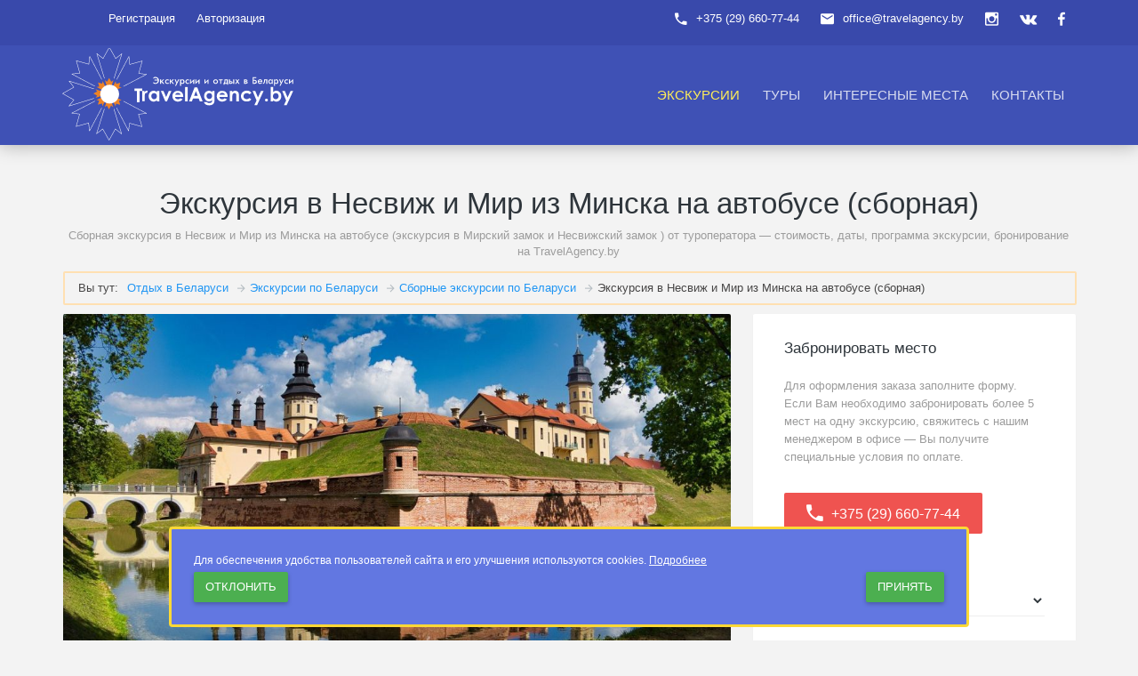

--- FILE ---
content_type: text/html; charset=UTF-8
request_url: https://travelagency.by/ekskursii/ekskursiya-v-mir-nesvizh-iz-minska-na-avtobuse.html
body_size: 30298
content:
<!DOCTYPE html><html lang="ru"><!--[if IE 9 ]><html lang="ru" class="ie9"><![endif]--><head><meta http-equiv="X-UA-Compatible" content="IE=edge"><meta name="viewport" content="width=device-width, initial-scale=1"><title>Экскурсия в Несвиж и Мир из Минска на автобусе (Мирский и Несвижский замок) </title><meta http-equiv="Content-Type" content="text/html; charset=UTF-8" /><meta name="robots" content="index, follow" /><meta name="keywords" content="Экскурсия в Несвиж, Экскурсия в Несвижский замок,Экскурсия  в Мирский замок, экскурсия Мир Несвиж" /><meta name="description" content="Сборная экскурсия в Несвиж и Мир из Минска на автобусе (экскурсия в Мирский замок и Несвижский замок ) от туроператора — стоимость, даты, программа экскурсии, бронирование на TravelAgency.by" /><link rel="canonical" href="https://travelagency.by/ekskursii/ekskursiya-v-mir-nesvizh-iz-minska-na-avtobuse.html" /><link href="/bitrix/cache/css/s1/travelagency/kernel_main/kernel_main_v1.css?17602726359980" type="text/css"  rel="stylesheet" /><link href="/bitrix/js/ui/fonts/opensans/ui.font.opensans.min.css?16279104882409" type="text/css"  rel="stylesheet" /><link href="/bitrix/js/main/popup/dist/main.popup.bundle.min.css?162791030523420" type="text/css"  rel="stylesheet" /><link href="/bitrix/cache/css/s1/travelagency/page_88e1836a19ec13b89e243022ad1d16f4/page_88e1836a19ec13b89e243022ad1d16f4_v1.css?17602726353632" type="text/css"  rel="stylesheet" /><link href="/bitrix/cache/css/s1/travelagency/template_4a2548f22f3af2e0eb66fcb9f0de3ed9/template_4a2548f22f3af2e0eb66fcb9f0de3ed9_v1.css?1767609543393502" type="text/css"  data-template-style="true" rel="stylesheet" /><script>if(!window.BX)window.BX={};if(!window.BX.message)window.BX.message=function(mess){if(typeof mess==='object'){for(let i in mess) {BX.message[i]=mess[i];} return true;}};</script><script>(window.BX||top.BX).message({'pull_server_enabled':'N','pull_config_timestamp':'1593640310','pull_guest_mode':'N','pull_guest_user_id':'0'});(window.BX||top.BX).message({'PULL_OLD_REVISION':'Для продолжения корректной работы с сайтом необходимо перезагрузить страницу.'});</script><script>(window.BX||top.BX).message({'JS_CORE_LOADING':'Загрузка...','JS_CORE_NO_DATA':'- Нет данных -','JS_CORE_WINDOW_CLOSE':'Закрыть','JS_CORE_WINDOW_EXPAND':'Развернуть','JS_CORE_WINDOW_NARROW':'Свернуть в окно','JS_CORE_WINDOW_SAVE':'Сохранить','JS_CORE_WINDOW_CANCEL':'Отменить','JS_CORE_WINDOW_CONTINUE':'Продолжить','JS_CORE_H':'ч','JS_CORE_M':'м','JS_CORE_S':'с','JSADM_AI_HIDE_EXTRA':'Скрыть лишние','JSADM_AI_ALL_NOTIF':'Показать все','JSADM_AUTH_REQ':'Требуется авторизация!','JS_CORE_WINDOW_AUTH':'Войти','JS_CORE_IMAGE_FULL':'Полный размер'});</script><script src="/bitrix/js/main/core/core.min.js?1636229360261011"></script><script>BX.setJSList(['/bitrix/js/main/core/core_ajax.js','/bitrix/js/main/core/core_promise.js','/bitrix/js/main/polyfill/promise/js/promise.js','/bitrix/js/main/loadext/loadext.js','/bitrix/js/main/loadext/extension.js','/bitrix/js/main/polyfill/promise/js/promise.js','/bitrix/js/main/polyfill/find/js/find.js','/bitrix/js/main/polyfill/includes/js/includes.js','/bitrix/js/main/polyfill/matches/js/matches.js','/bitrix/js/ui/polyfill/closest/js/closest.js','/bitrix/js/main/polyfill/fill/main.polyfill.fill.js','/bitrix/js/main/polyfill/find/js/find.js','/bitrix/js/main/polyfill/matches/js/matches.js','/bitrix/js/main/polyfill/core/dist/polyfill.bundle.js','/bitrix/js/main/core/core.js','/bitrix/js/main/polyfill/intersectionobserver/js/intersectionobserver.js','/bitrix/js/main/lazyload/dist/lazyload.bundle.js','/bitrix/js/main/polyfill/core/dist/polyfill.bundle.js','/bitrix/js/main/parambag/dist/parambag.bundle.js']);
BX.setCSSList(['/bitrix/js/main/lazyload/dist/lazyload.bundle.css','/bitrix/js/main/parambag/dist/parambag.bundle.css']);</script><script>(window.BX||top.BX).message({'AMPM_MODE':false});(window.BX||top.BX).message({'MONTH_1':'Январь','MONTH_2':'Февраль','MONTH_3':'Март','MONTH_4':'Апрель','MONTH_5':'Май','MONTH_6':'Июнь','MONTH_7':'Июль','MONTH_8':'Август','MONTH_9':'Сентябрь','MONTH_10':'Октябрь','MONTH_11':'Ноябрь','MONTH_12':'Декабрь','MONTH_1_S':'января','MONTH_2_S':'февраля','MONTH_3_S':'марта','MONTH_4_S':'апреля','MONTH_5_S':'мая','MONTH_6_S':'июня','MONTH_7_S':'июля','MONTH_8_S':'августа','MONTH_9_S':'сентября','MONTH_10_S':'октября','MONTH_11_S':'ноября','MONTH_12_S':'декабря','MON_1':'янв','MON_2':'фев','MON_3':'мар','MON_4':'апр','MON_5':'май','MON_6':'июн','MON_7':'июл','MON_8':'авг','MON_9':'сен','MON_10':'окт','MON_11':'ноя','MON_12':'дек','DAY_OF_WEEK_0':'Воскресенье','DAY_OF_WEEK_1':'Понедельник','DAY_OF_WEEK_2':'Вторник','DAY_OF_WEEK_3':'Среда','DAY_OF_WEEK_4':'Четверг','DAY_OF_WEEK_5':'Пятница','DAY_OF_WEEK_6':'Суббота','DOW_0':'Вс','DOW_1':'Пн','DOW_2':'Вт','DOW_3':'Ср','DOW_4':'Чт','DOW_5':'Пт','DOW_6':'Сб','FD_SECOND_AGO_0':'#VALUE# секунд назад','FD_SECOND_AGO_1':'#VALUE# секунду назад','FD_SECOND_AGO_10_20':'#VALUE# секунд назад','FD_SECOND_AGO_MOD_1':'#VALUE# секунду назад','FD_SECOND_AGO_MOD_2_4':'#VALUE# секунды назад','FD_SECOND_AGO_MOD_OTHER':'#VALUE# секунд назад','FD_SECOND_DIFF_0':'#VALUE# секунд','FD_SECOND_DIFF_1':'#VALUE# секунда','FD_SECOND_DIFF_10_20':'#VALUE# секунд','FD_SECOND_DIFF_MOD_1':'#VALUE# секунда','FD_SECOND_DIFF_MOD_2_4':'#VALUE# секунды','FD_SECOND_DIFF_MOD_OTHER':'#VALUE# секунд','FD_SECOND_SHORT':'#VALUE#с','FD_MINUTE_AGO_0':'#VALUE# минут назад','FD_MINUTE_AGO_1':'#VALUE# минуту назад','FD_MINUTE_AGO_10_20':'#VALUE# минут назад','FD_MINUTE_AGO_MOD_1':'#VALUE# минуту назад','FD_MINUTE_AGO_MOD_2_4':'#VALUE# минуты назад','FD_MINUTE_AGO_MOD_OTHER':'#VALUE# минут назад','FD_MINUTE_DIFF_0':'#VALUE# минут','FD_MINUTE_DIFF_1':'#VALUE# минута','FD_MINUTE_DIFF_10_20':'#VALUE# минут','FD_MINUTE_DIFF_MOD_1':'#VALUE# минута','FD_MINUTE_DIFF_MOD_2_4':'#VALUE# минуты','FD_MINUTE_DIFF_MOD_OTHER':'#VALUE# минут','FD_MINUTE_0':'#VALUE# минут','FD_MINUTE_1':'#VALUE# минуту','FD_MINUTE_10_20':'#VALUE# минут','FD_MINUTE_MOD_1':'#VALUE# минуту','FD_MINUTE_MOD_2_4':'#VALUE# минуты','FD_MINUTE_MOD_OTHER':'#VALUE# минут','FD_MINUTE_SHORT':'#VALUE#мин','FD_HOUR_AGO_0':'#VALUE# часов назад','FD_HOUR_AGO_1':'#VALUE# час назад','FD_HOUR_AGO_10_20':'#VALUE# часов назад','FD_HOUR_AGO_MOD_1':'#VALUE# час назад','FD_HOUR_AGO_MOD_2_4':'#VALUE# часа назад','FD_HOUR_AGO_MOD_OTHER':'#VALUE# часов назад','FD_HOUR_DIFF_0':'#VALUE# часов','FD_HOUR_DIFF_1':'#VALUE# час','FD_HOUR_DIFF_10_20':'#VALUE# часов','FD_HOUR_DIFF_MOD_1':'#VALUE# час','FD_HOUR_DIFF_MOD_2_4':'#VALUE# часа','FD_HOUR_DIFF_MOD_OTHER':'#VALUE# часов','FD_HOUR_SHORT':'#VALUE#ч','FD_YESTERDAY':'вчера','FD_TODAY':'сегодня','FD_TOMORROW':'завтра','FD_DAY_AGO_0':'#VALUE# дней назад','FD_DAY_AGO_1':'#VALUE# день назад','FD_DAY_AGO_10_20':'#VALUE# дней назад','FD_DAY_AGO_MOD_1':'#VALUE# день назад','FD_DAY_AGO_MOD_2_4':'#VALUE# дня назад','FD_DAY_AGO_MOD_OTHER':'#VALUE# дней назад','FD_DAY_DIFF_0':'#VALUE# дней','FD_DAY_DIFF_1':'#VALUE# день','FD_DAY_DIFF_10_20':'#VALUE# дней','FD_DAY_DIFF_MOD_1':'#VALUE# день','FD_DAY_DIFF_MOD_2_4':'#VALUE# дня','FD_DAY_DIFF_MOD_OTHER':'#VALUE# дней','FD_DAY_AT_TIME':'#DAY# в #TIME#','FD_DAY_SHORT':'#VALUE#д','FD_MONTH_AGO_0':'#VALUE# месяцев назад','FD_MONTH_AGO_1':'#VALUE# месяц назад','FD_MONTH_AGO_10_20':'#VALUE# месяцев назад','FD_MONTH_AGO_MOD_1':'#VALUE# месяц назад','FD_MONTH_AGO_MOD_2_4':'#VALUE# месяца назад','FD_MONTH_AGO_MOD_OTHER':'#VALUE# месяцев назад','FD_MONTH_DIFF_0':'#VALUE# месяцев','FD_MONTH_DIFF_1':'#VALUE# месяц','FD_MONTH_DIFF_10_20':'#VALUE# месяцев','FD_MONTH_DIFF_MOD_1':'#VALUE# месяц','FD_MONTH_DIFF_MOD_2_4':'#VALUE# месяца','FD_MONTH_DIFF_MOD_OTHER':'#VALUE# месяцев','FD_MONTH_SHORT':'#VALUE#мес','FD_YEARS_AGO_0':'#VALUE# лет назад','FD_YEARS_AGO_1':'#VALUE# год назад','FD_YEARS_AGO_10_20':'#VALUE# лет назад','FD_YEARS_AGO_MOD_1':'#VALUE# год назад','FD_YEARS_AGO_MOD_2_4':'#VALUE# года назад','FD_YEARS_AGO_MOD_OTHER':'#VALUE# лет назад','FD_YEARS_DIFF_0':'#VALUE# лет','FD_YEARS_DIFF_1':'#VALUE# год','FD_YEARS_DIFF_10_20':'#VALUE# лет','FD_YEARS_DIFF_MOD_1':'#VALUE# год','FD_YEARS_DIFF_MOD_2_4':'#VALUE# года','FD_YEARS_DIFF_MOD_OTHER':'#VALUE# лет','FD_YEARS_SHORT_0':'#VALUE#л','FD_YEARS_SHORT_1':'#VALUE#г','FD_YEARS_SHORT_10_20':'#VALUE#л','FD_YEARS_SHORT_MOD_1':'#VALUE#г','FD_YEARS_SHORT_MOD_2_4':'#VALUE#г','FD_YEARS_SHORT_MOD_OTHER':'#VALUE#л','CAL_BUTTON':'Выбрать','CAL_TIME_SET':'Установить время','CAL_TIME':'Время','FD_LAST_SEEN_TOMORROW':'завтра в #TIME#','FD_LAST_SEEN_NOW':'только что','FD_LAST_SEEN_TODAY':'сегодня в #TIME#','FD_LAST_SEEN_YESTERDAY':'вчера в #TIME#','FD_LAST_SEEN_MORE_YEAR':'более года назад'});</script><script>(window.BX||top.BX).message({'WEEK_START':'1'});</script><script>(window.BX||top.BX).message({'LANGUAGE_ID':'ru','FORMAT_DATE':'DD.MM.YYYY','FORMAT_DATETIME':'DD.MM.YYYY HH:MI:SS','COOKIE_PREFIX':'TRAVELAGENCY_BY','SERVER_TZ_OFFSET':'10800','UTF_MODE':'Y','SITE_ID':'s1','SITE_DIR':'/','USER_ID':'','SERVER_TIME':'1769065574','USER_TZ_OFFSET':'0','USER_TZ_AUTO':'Y','bitrix_sessid':'bb2a3471d701dcf08df002dcea69aeb4'});</script><script src="/bitrix/js/pull/protobuf/protobuf.min.js?162948848776433"></script><script src="/bitrix/js/pull/protobuf/model.min.js?162948848714190"></script><script src="/bitrix/js/main/core/core_promise.min.js?15560678152490"></script><script src="/bitrix/js/rest/client/rest.client.min.js?16020638009240"></script><script src="/bitrix/js/pull/client/pull.client.min.js?163300189344687"></script><script src="/bitrix/js/main/popup/dist/main.popup.bundle.min.js?162791030561026"></script><script src="/bitrix/js/main/date/main.date.min.js?158195855816360"></script><script src="/bitrix/js/main/core/core_date.min.js?162193379126661"></script><script>BX.setCSSList(['/bitrix/js/main/core/css/core_date.css','/bitrix/templates/travelagency/components/bitrix/catalog/exkursii/style.css','/bitrix/templates/travelagency/components/bitrix/breadcrumb/top-dostop/style.css','/bitrix/templates/travelagency/components/bitrix/catalog/exkursii/bitrix/catalog.element/.default/style.css','/bitrix/templates/.default/components/bitrix/form.result.new/sbornye/style.css','/vendors/bower_components/material-design-iconic-font/dist/css/material-design-iconic-font.min.css','/vendors/bower_components/animate.css/animate.min.css','/css/app_1.min.css','/css/app_2.min.css','/vendors/bower_components/slick-carousel/slick/slick.css','/bitrix/templates/.default/components/bitrix/system.auth.form/auth_top/style.css','/bitrix/templates/travelagency/components/bitrix/menu/topmenu/style.css','/bitrix/templates/travelagency/components/bitrix/menu/bottom_menu/style.css','/bitrix/templates/travelagency/template_styles.css']);</script><script>
					(function () {
						"use strict";

						var counter = function ()
						{
							var cookie = (function (name) {
								var parts = ("; " + document.cookie).split("; " + name + "=");
								if (parts.length == 2) {
									try {return JSON.parse(decodeURIComponent(parts.pop().split(";").shift()));}
									catch (e) {}
								}
							})("BITRIX_CONVERSION_CONTEXT_s1");

							if (cookie && cookie.EXPIRE >= BX.message("SERVER_TIME"))
								return;

							var request = new XMLHttpRequest();
							request.open("POST", "/bitrix/tools/conversion/ajax_counter.php", true);
							request.setRequestHeader("Content-type", "application/x-www-form-urlencoded");
							request.send(
								"SITE_ID="+encodeURIComponent("s1")+
								"&sessid="+encodeURIComponent(BX.bitrix_sessid())+
								"&HTTP_REFERER="+encodeURIComponent(document.referrer)
							);
						};

						if (window.frameRequestStart === true)
							BX.addCustomEvent("onFrameDataReceived", counter);
						else
							BX.ready(counter);
					})();
				</script><!-- dev2fun module opengraph --><meta property="og:title" content="Экскурсия в Несвиж и Мир из Минска на автобусе (Мирский и Несвижский замок) "/><meta property="og:description" content="Сборная экскурсия в Несвиж и Мир из Минска на автобусе (экскурсия в Мирский замок и Несв..."/><meta property="og:url" content="https://travelagency.by/ekskursii/ekskursiya-v-mir-nesvizh-iz-minska-na-avtobuse.html"/><meta property="og:type" content="website"/><meta property="og:site_name" content="TravelAgency.by"/><meta property="og:image" content="https://travelagency.by/upload/resize_cache/dev2fun_opengraph/1bb/729_354_1/1bb12cc4e419296434851cca2e975a6b.png"/><!-- /dev2fun module opengraph --><script src="/vendors/bower_components/jquery/dist/jquery.min.js?154682287384380"></script><script src="/vendors/bower_components/bootstrap/dist/js/bootstrap.min.js?154682288036868"></script><script src="/vendors/bower_components/Waves/dist/waves.min.js?15468228776234"></script><script src="/vendors/bower_components/slick-carousel/slick/slick.min.js?154682287941953"></script><script src="/bitrix/templates/travelagency/components/bitrix/catalog/exkursii/bitrix/catalog.element/.default/script.min.js?154682267958458"></script><script src="/vendors/bower_components/autosize/dist/autosize.min.js?15468228793274"></script><!-- Google Tag Manager --><script>(function(w,d,s,l,i){w[l]=w[l]||[];w[l].push({'gtm.start':
new Date().getTime(),event:'gtm.js'});var f=d.getElementsByTagName(s)[0],
j=d.createElement(s),dl=l!='dataLayer'?'&l='+l:'';j.async=true;j.src=
'https://www.googletagmanager.com/gtm.js?id='+i+dl;f.parentNode.insertBefore(j,f);
})(window,document,'script','dataLayer','GTM-W8DJ49T');</script><!-- End Google Tag Manager --><!-- Google tag (gtag.js) --><script async src="https://www.googletagmanager.com/gtag/js?id=AW-11330881806"></script><script>
  window.dataLayer = window.dataLayer || [];
  function gtag(){dataLayer.push(arguments);}
  gtag('js', new Date());

  gtag('config', 'AW-11330881806');
</script><link rel="apple-touch-icon" sizes="180x180" href="/apple-touch-icon.png"><link rel="icon" type="image/png" sizes="32x32" href="/favicon-32x32.png"><link rel="icon" type="image/png" sizes="16x16" href="/favicon-16x16.png"><link rel="manifest" href="/site.webmanifest"><link rel="mask-icon" href="/safari-pinned-tab.svg" color="#2C3698"><meta name="msapplication-TileColor" content="#2c3698"><meta name="theme-color" content="#ffffff"><link rel="preload" href="/vendors/bower_components/material-design-iconic-font/dist/fonts/Material-Design-Iconic-Font.woff2?v=2.2.0" as="font" crossorigin></head><body><!-- Google Tag Manager (noscript) --><noscript><iframe src="https://www.googletagmanager.com/ns.html?id=GTM-W8DJ49T"
height="0" width="0" style="display:none;visibility:hidden"></iframe></noscript><!-- End Google Tag Manager (noscript) --><div id="panel"></div><!-- Start page loader --><header id="header"><div class="header__top"><div class="container"><ul class="top-nav "><li class="dropdown top-nav__guest hidden-xs"><a rel="nofollow" href="/auth/usr_registration.php">Регистрация</a></li><li class="dropdown top-nav__guest hidden-xs"><a data-toggle="dropdown" href="" data-rmd-action="switch-login">Авторизация</a><div class="dropdown-menu"><div class="tab-content"><form class="tab-pane active in fade" id="top-nav-login" name="system_auth_form6zOYVN" method="post" target="_top" action="/ekskursii/ekskursiya-v-mir-nesvizh-iz-minska-na-avtobuse.html"><input type="hidden" name="backurl" value="/ekskursii/ekskursiya-v-mir-nesvizh-iz-minska-na-avtobuse.html" /><input type="hidden" name="AUTH_FORM" value="Y" /><input type="hidden" name="TYPE" value="AUTH" /><div class="form-group"><input type="text" name="USER_LOGIN" maxlength="50" value="" size="17" placeholder="Введите ваш email"  class="form-control"/><script>
      BX.ready(function() {
        var loginCookie = BX.getCookie("TRAVELAGENCY_BY_LOGIN");
        if (loginCookie)
        {
          var form = document.forms["system_auth_form6zOYVN"];
          var loginInput = form.elements["USER_LOGIN"];
          loginInput.value = loginCookie;
        }
      });
    </script><i class="form-group__bar"></i></div><div class="form-group"><input class="form-control" type="password" name="USER_PASSWORD" maxlength="50" size="17" autocomplete="off" placeholder="Введите пароль" /><i class="form-group__bar"></i></div><button type="submit" name="Login" value="Войти" class="btn btn-primary btn-block m-t-10 m-b-10">Войти</button><div class="text-center"><a href="/auth/?forgot_password=yes&amp;backurl=%2Fekskursii%2Fekskursiya-v-mir-nesvizh-iz-minska-na-avtobuse.html" rel="nofollow"><small>Забыли email/пароль?</small></a></div><div class="top-nav__auth"><span>или</span><div>Используйте для входа</div></div></form></div></div></li><li class="pull-right top-nav__icon"><a title="мы в facebook" rel="nofollow" href="https://facebook.com/TravelAgency.by"><i class="zmdi zmdi-facebook"></i></a></li><li class="pull-right top-nav__icon"><a title="мы в vk" rel="nofollow" href="https://vk.com/travelagency_by"><i class="zmdi zmdi-vk"></i></a></li><li class="pull-right top-nav__icon"><a title="мы в instagram" rel="nofollow" href="https://www.instagram.com/travelagency.by/"><i class="zmdi zmdi-instagram"></i></a></li><li class="pull-right hidden-xs"><span><i class="zmdi zmdi-email"></i>office@travelagency.by</span></li><li class="pull-right"><span><i class="zmdi zmdi-phone"></i>+375 (29) 660-77-44</span></li></ul></div></div><div class="header__main"><div class="container"><a class="logo" href="/"><object type="image/svg+xml" style=" float: left; width: 260px;margin-top: -27px;" data="/little_logo.svg">Отдых в Беларуси</object></a><div class="navigation-trigger visible-xs visible-sm" data-rmd-action="block-open" data-rmd-target=".navigation"><i class="zmdi zmdi-menu"></i></div><ul class="navigation"><li class="visible-xs visible-sm"><a class="navigation__close" data-rmd-action="navigation-close" href=""><i class="zmdi zmdi-long-arrow-right"></i></a></li><li class="active navigation__dropdown"><a href="/ekskursii/">Экскурсии</a><ul class="navigation__drop-menu"><li><a href="/ekskursii/sbornye-ekskursii/">Сборные экскурсии</a></li><li><a href="/ekskursii/shkolnye-ekskursii/">Экскурсии для школьников</a></li><li><a href="/ekskursii/korporativnye-ekskursii/">Корпоративные экскурсии</a></li><li><a href="/ekskursii/individualnye-ekskursii/">Индивидуальные экскурсии</a></li></ul></li><li class="navigation__dropdown"><a href="/tours_belarus/">Туры</a><ul class="navigation__drop-menu"><li><a href="/tours_belarus/tury-v-minsk/">Туры в Минск</a></li><li><a href="/tours_belarus/tury-vykhodnogo-dnya-po-belarusi/">Туры выходного дня по Беларуси</a></li><li><a href="/tours_belarus/tury-po-zamkam-belarusi/">Туры по замкам Беларуси</a></li><li><a href="/tours_belarus/">Все туры в Беларусь</a></li></ul></li><li  class=""><a href="/mesta/">Интересные места</a></li><li  class=""><a href="/contacts/">Контакты</a></li></ul><div class="menu-clear-left"></div></div></div></header><section class="section"><div class="container" itemscope itemtype="https://schema.org/Product"><header class="section__title section__title-alt"><h1 itemprop="name">Экскурсия в Несвиж и Мир из Минска на автобусе (сборная)</h1><small itemprop="description">Сборная экскурсия в Несвиж и Мир из Минска на автобусе (экскурсия в Мирский замок и Несвижский замок ) от туроператора — стоимость, даты, программа экскурсии, бронирование на TravelAgency.by</small><meta itemprop="image" content="/upload/iblock/b5f/neavizg_zamok_new_sm.jpeg"/></header><div class="row"><div class="col-md-12"><div class="bx-breadcrumb"><span class="span_title_brdscrub">Вы тут: </span><div class="bx-breadcrumb-item" id="bx_breadcrumb_0"><a href="/" title="Отдых в Беларуси"><span>Отдых в Беларуси</span></a></div><div class="bx-breadcrumb-item" id="bx_breadcrumb_1"><i class="zmdi zmdi-arrow-right"></i><a href="/ekskursii/" title="Экскурсии по Беларуси"><span>Экскурсии по Беларуси</span></a></div><div class="bx-breadcrumb-item" id="bx_breadcrumb_2"><i class="zmdi zmdi-arrow-right"></i><a href="/ekskursii/sbornye-ekskursii/" title="Сборные экскурсии по Беларуси"><span>Сборные экскурсии по Беларуси</span></a></div><div class="bx-breadcrumb-item"><i class="zmdi zmdi-arrow-right"></i><span itemprop="name">Экскурсия в Несвиж и Мир из Минска на автобусе (сборная)</span></div></div><script type="application/ld+json" data-pagespeed-no-defer>{"@context":"http:\/\/schema.org","@type":"BreadcrumbList","itemListElement":[{"@type":"ListItem","position":1,"item":{"@id":"https:\/\/travelagency.by\/","name":"Отдых в Беларуси"}},{"@type":"ListItem","position":2,"item":{"@id":"https:\/\/travelagency.by\/ekskursii\/","name":"Экскурсии по Беларуси"}},{"@type":"ListItem","position":3,"item":{"@id":"https:\/\/travelagency.by\/ekskursii\/sbornye-ekskursii\/","name":"Сборные экскурсии по Беларуси"}},{"@type":"ListItem","position":4,"item":{"name":"Экскурсия в Несвиж и Мир из Минска на автобусе (сборная)"}}]}</script>          </div></div><div class="row main_block"><div class="col-md-8" itemprop="offers" itemscope itemtype="https://schema.org/AggregateOffer"><script type="application/ld+json" data-pagespeed-no-defer>[{"@context":"https:\/\/schema.org","@type":"Event","name":"Дворцы и замки: Мир и Несвиж","eventAttendanceMode":"https:\/\/schema.org\/OfflineEventAttendanceMode","eventStatus":"https:\/\/schema.org\/EventScheduled","startDate":null,"endDate":null,"url":"https:\/\/TravelAgency.by\/ekskursii\/ekskursiya-v-mir-nesvizh-iz-minska-na-avtobuse.html","image":"https:\/\/TravelAgency.by\/upload\/resize_cache\/iblock\/b5f\/486_263_17f5c944b3b71591cc9304fac25365de2\/neavizg_zamok_new_sm.jpeg","description":"Сборная экскурсия в Несвиж и Мир из Минска на автобусе (экскурсия в Мирский замок и Несвижский замок ) от туроператора — стоимость, даты, программа экскурсии, бронирование на TravelAgency.by","organizer":{"@type":"Organization","name":"TravelAgency.by","url":"https:\/\/TravelAgency.by"},"performer":{"@type":"PerformingGroup","name":"Туроператор TravelAgency.by","url":"https:\/\/TravelAgency.by"},"location":{"@type":"Place","name":"Минск","address":{"@type":"PostalAddress","addressLocality":"Минск","streetAddress":"В центре Минска, район площади Свободы, подробности при бронировании."}},"offers":{"@type":"Offer","availability":"https:\/\/schema.org\/InStock","url":"https:\/\/TravelAgency.by\/ekskursii\/ekskursiya-v-mir-nesvizh-iz-minska-na-avtobuse.html","price":"170","validFrom":"2024-06-10 17:16:18","priceCurrency":"BYN"}},{"@context":"https:\/\/schema.org","@type":"Event","name":"Дворцы и замки: Мир и Несвиж","eventAttendanceMode":"https:\/\/schema.org\/OfflineEventAttendanceMode","eventStatus":"https:\/\/schema.org\/EventScheduled","startDate":null,"endDate":null,"url":"https:\/\/TravelAgency.by\/ekskursii\/ekskursiya-v-mir-nesvizh-iz-minska-na-avtobuse.html","image":"https:\/\/TravelAgency.by\/upload\/resize_cache\/iblock\/b5f\/486_263_17f5c944b3b71591cc9304fac25365de2\/neavizg_zamok_new_sm.jpeg","description":"Сборная экскурсия в Несвиж и Мир из Минска на автобусе (экскурсия в Мирский замок и Несвижский замок ) от туроператора — стоимость, даты, программа экскурсии, бронирование на TravelAgency.by","organizer":{"@type":"Organization","name":"TravelAgency.by","url":"https:\/\/TravelAgency.by"},"performer":{"@type":"PerformingGroup","name":"Туроператор TravelAgency.by","url":"https:\/\/TravelAgency.by"},"location":{"@type":"Place","name":"Минск","address":{"@type":"PostalAddress","addressLocality":"Минск","streetAddress":"В центре Минска, район площади Свободы, подробности при бронировании."}},"offers":{"@type":"Offer","availability":"https:\/\/schema.org\/InStock","url":"https:\/\/TravelAgency.by\/ekskursii\/ekskursiya-v-mir-nesvizh-iz-minska-na-avtobuse.html","price":"170","validFrom":"2024-06-10 17:16:18","priceCurrency":"BYN"}},{"@context":"https:\/\/schema.org","@type":"Event","name":"Дворцы и замки: Мир и Несвиж","eventAttendanceMode":"https:\/\/schema.org\/OfflineEventAttendanceMode","eventStatus":"https:\/\/schema.org\/EventScheduled","startDate":null,"endDate":null,"url":"https:\/\/TravelAgency.by\/ekskursii\/ekskursiya-v-mir-nesvizh-iz-minska-na-avtobuse.html","image":"https:\/\/TravelAgency.by\/upload\/resize_cache\/iblock\/b5f\/486_263_17f5c944b3b71591cc9304fac25365de2\/neavizg_zamok_new_sm.jpeg","description":"Сборная экскурсия в Несвиж и Мир из Минска на автобусе (экскурсия в Мирский замок и Несвижский замок ) от туроператора — стоимость, даты, программа экскурсии, бронирование на TravelAgency.by","organizer":{"@type":"Organization","name":"TravelAgency.by","url":"https:\/\/TravelAgency.by"},"performer":{"@type":"PerformingGroup","name":"Туроператор TravelAgency.by","url":"https:\/\/TravelAgency.by"},"location":{"@type":"Place","name":"Минск","address":{"@type":"PostalAddress","addressLocality":"Минск","streetAddress":"В центре Минска, район площади Свободы, подробности при бронировании."}},"offers":{"@type":"Offer","availability":"https:\/\/schema.org\/InStock","url":"https:\/\/TravelAgency.by\/ekskursii\/ekskursiya-v-mir-nesvizh-iz-minska-na-avtobuse.html","price":"170","validFrom":"2024-06-10 17:16:18","priceCurrency":"BYN"}},{"@context":"https:\/\/schema.org","@type":"Event","name":"Дворцы и замки: Мир и Несвиж","eventAttendanceMode":"https:\/\/schema.org\/OfflineEventAttendanceMode","eventStatus":"https:\/\/schema.org\/EventScheduled","startDate":null,"endDate":null,"url":"https:\/\/TravelAgency.by\/ekskursii\/ekskursiya-v-mir-nesvizh-iz-minska-na-avtobuse.html","image":"https:\/\/TravelAgency.by\/upload\/resize_cache\/iblock\/b5f\/486_263_17f5c944b3b71591cc9304fac25365de2\/neavizg_zamok_new_sm.jpeg","description":"Сборная экскурсия в Несвиж и Мир из Минска на автобусе (экскурсия в Мирский замок и Несвижский замок ) от туроператора — стоимость, даты, программа экскурсии, бронирование на TravelAgency.by","organizer":{"@type":"Organization","name":"TravelAgency.by","url":"https:\/\/TravelAgency.by"},"performer":{"@type":"PerformingGroup","name":"Туроператор TravelAgency.by","url":"https:\/\/TravelAgency.by"},"location":{"@type":"Place","name":"Минск","address":{"@type":"PostalAddress","addressLocality":"Минск","streetAddress":"В центре Минска, район площади Свободы, подробности при бронировании."}},"offers":{"@type":"Offer","availability":"https:\/\/schema.org\/InStock","url":"https:\/\/TravelAgency.by\/ekskursii\/ekskursiya-v-mir-nesvizh-iz-minska-na-avtobuse.html","price":"170","validFrom":"2024-06-10 17:16:18","priceCurrency":"BYN"}},{"@context":"https:\/\/schema.org","@type":"Event","name":"Дворцы и замки: Мир и Несвиж","eventAttendanceMode":"https:\/\/schema.org\/OfflineEventAttendanceMode","eventStatus":"https:\/\/schema.org\/EventScheduled","startDate":null,"endDate":null,"url":"https:\/\/TravelAgency.by\/ekskursii\/ekskursiya-v-mir-nesvizh-iz-minska-na-avtobuse.html","image":"https:\/\/TravelAgency.by\/upload\/resize_cache\/iblock\/b5f\/486_263_17f5c944b3b71591cc9304fac25365de2\/neavizg_zamok_new_sm.jpeg","description":"Сборная экскурсия в Несвиж и Мир из Минска на автобусе (экскурсия в Мирский замок и Несвижский замок ) от туроператора — стоимость, даты, программа экскурсии, бронирование на TravelAgency.by","organizer":{"@type":"Organization","name":"TravelAgency.by","url":"https:\/\/TravelAgency.by"},"performer":{"@type":"PerformingGroup","name":"Туроператор TravelAgency.by","url":"https:\/\/TravelAgency.by"},"location":{"@type":"Place","name":"Минск","address":{"@type":"PostalAddress","addressLocality":"Минск","streetAddress":"В центре Минска, район площади Свободы, подробности при бронировании."}},"offers":{"@type":"Offer","availability":"https:\/\/schema.org\/InStock","url":"https:\/\/TravelAgency.by\/ekskursii\/ekskursiya-v-mir-nesvizh-iz-minska-na-avtobuse.html","price":"170","validFrom":"2024-06-10 17:16:18","priceCurrency":"BYN"}},{"@context":"https:\/\/schema.org","@type":"Event","name":"Дворцы и замки: Мир и Несвиж","eventAttendanceMode":"https:\/\/schema.org\/OfflineEventAttendanceMode","eventStatus":"https:\/\/schema.org\/EventScheduled","startDate":null,"endDate":null,"url":"https:\/\/TravelAgency.by\/ekskursii\/ekskursiya-v-mir-nesvizh-iz-minska-na-avtobuse.html","image":"https:\/\/TravelAgency.by\/upload\/resize_cache\/iblock\/b5f\/486_263_17f5c944b3b71591cc9304fac25365de2\/neavizg_zamok_new_sm.jpeg","description":"Сборная экскурсия в Несвиж и Мир из Минска на автобусе (экскурсия в Мирский замок и Несвижский замок ) от туроператора — стоимость, даты, программа экскурсии, бронирование на TravelAgency.by","organizer":{"@type":"Organization","name":"TravelAgency.by","url":"https:\/\/TravelAgency.by"},"performer":{"@type":"PerformingGroup","name":"Туроператор TravelAgency.by","url":"https:\/\/TravelAgency.by"},"location":{"@type":"Place","name":"Минск","address":{"@type":"PostalAddress","addressLocality":"Минск","streetAddress":"В центре Минска, район площади Свободы, подробности при бронировании."}},"offers":{"@type":"Offer","availability":"https:\/\/schema.org\/InStock","url":"https:\/\/TravelAgency.by\/ekskursii\/ekskursiya-v-mir-nesvizh-iz-minska-na-avtobuse.html","price":"170","validFrom":"2024-06-10 17:16:18","priceCurrency":"BYN"}},{"@context":"https:\/\/schema.org","@type":"Event","name":"Дворцы и замки: Мир и Несвиж","eventAttendanceMode":"https:\/\/schema.org\/OfflineEventAttendanceMode","eventStatus":"https:\/\/schema.org\/EventScheduled","startDate":null,"endDate":null,"url":"https:\/\/TravelAgency.by\/ekskursii\/ekskursiya-v-mir-nesvizh-iz-minska-na-avtobuse.html","image":"https:\/\/TravelAgency.by\/upload\/resize_cache\/iblock\/b5f\/486_263_17f5c944b3b71591cc9304fac25365de2\/neavizg_zamok_new_sm.jpeg","description":"Сборная экскурсия в Несвиж и Мир из Минска на автобусе (экскурсия в Мирский замок и Несвижский замок ) от туроператора — стоимость, даты, программа экскурсии, бронирование на TravelAgency.by","organizer":{"@type":"Organization","name":"TravelAgency.by","url":"https:\/\/TravelAgency.by"},"performer":{"@type":"PerformingGroup","name":"Туроператор TravelAgency.by","url":"https:\/\/TravelAgency.by"},"location":{"@type":"Place","name":"Минск","address":{"@type":"PostalAddress","addressLocality":"Минск","streetAddress":"В центре Минска, район площади Свободы, подробности при бронировании."}},"offers":{"@type":"Offer","availability":"https:\/\/schema.org\/InStock","url":"https:\/\/TravelAgency.by\/ekskursii\/ekskursiya-v-mir-nesvizh-iz-minska-na-avtobuse.html","price":"170","validFrom":"2024-06-10 17:16:18","priceCurrency":"BYN"}},{"@context":"https:\/\/schema.org","@type":"Event","name":"Дворцы и замки: Мир и Несвиж","eventAttendanceMode":"https:\/\/schema.org\/OfflineEventAttendanceMode","eventStatus":"https:\/\/schema.org\/EventScheduled","startDate":null,"endDate":null,"url":"https:\/\/TravelAgency.by\/ekskursii\/ekskursiya-v-mir-nesvizh-iz-minska-na-avtobuse.html","image":"https:\/\/TravelAgency.by\/upload\/resize_cache\/iblock\/b5f\/486_263_17f5c944b3b71591cc9304fac25365de2\/neavizg_zamok_new_sm.jpeg","description":"Сборная экскурсия в Несвиж и Мир из Минска на автобусе (экскурсия в Мирский замок и Несвижский замок ) от туроператора — стоимость, даты, программа экскурсии, бронирование на TravelAgency.by","organizer":{"@type":"Organization","name":"TravelAgency.by","url":"https:\/\/TravelAgency.by"},"performer":{"@type":"PerformingGroup","name":"Туроператор TravelAgency.by","url":"https:\/\/TravelAgency.by"},"location":{"@type":"Place","name":"Минск","address":{"@type":"PostalAddress","addressLocality":"Минск","streetAddress":"В центре Минска, район площади Свободы, подробности при бронировании."}},"offers":{"@type":"Offer","availability":"https:\/\/schema.org\/InStock","url":"https:\/\/TravelAgency.by\/ekskursii\/ekskursiya-v-mir-nesvizh-iz-minska-na-avtobuse.html","price":"170","validFrom":"2024-06-10 17:16:18","priceCurrency":"BYN"}},{"@context":"https:\/\/schema.org","@type":"Event","name":"Дворцы и замки: Мир и Несвиж","eventAttendanceMode":"https:\/\/schema.org\/OfflineEventAttendanceMode","eventStatus":"https:\/\/schema.org\/EventScheduled","startDate":null,"endDate":null,"url":"https:\/\/TravelAgency.by\/ekskursii\/ekskursiya-v-mir-nesvizh-iz-minska-na-avtobuse.html","image":"https:\/\/TravelAgency.by\/upload\/resize_cache\/iblock\/b5f\/486_263_17f5c944b3b71591cc9304fac25365de2\/neavizg_zamok_new_sm.jpeg","description":"Сборная экскурсия в Несвиж и Мир из Минска на автобусе (экскурсия в Мирский замок и Несвижский замок ) от туроператора — стоимость, даты, программа экскурсии, бронирование на TravelAgency.by","organizer":{"@type":"Organization","name":"TravelAgency.by","url":"https:\/\/TravelAgency.by"},"performer":{"@type":"PerformingGroup","name":"Туроператор TravelAgency.by","url":"https:\/\/TravelAgency.by"},"location":{"@type":"Place","name":"Минск","address":{"@type":"PostalAddress","addressLocality":"Минск","streetAddress":"В центре Минска, район площади Свободы, подробности при бронировании."}},"offers":{"@type":"Offer","availability":"https:\/\/schema.org\/InStock","url":"https:\/\/TravelAgency.by\/ekskursii\/ekskursiya-v-mir-nesvizh-iz-minska-na-avtobuse.html","price":"170","validFrom":"2024-06-10 17:16:18","priceCurrency":"BYN"}},{"@context":"https:\/\/schema.org","@type":"Event","name":"Дворцы и замки: Мир и Несвиж","eventAttendanceMode":"https:\/\/schema.org\/OfflineEventAttendanceMode","eventStatus":"https:\/\/schema.org\/EventScheduled","startDate":null,"endDate":null,"url":"https:\/\/TravelAgency.by\/ekskursii\/ekskursiya-v-mir-nesvizh-iz-minska-na-avtobuse.html","image":"https:\/\/TravelAgency.by\/upload\/resize_cache\/iblock\/b5f\/486_263_17f5c944b3b71591cc9304fac25365de2\/neavizg_zamok_new_sm.jpeg","description":"Сборная экскурсия в Несвиж и Мир из Минска на автобусе (экскурсия в Мирский замок и Несвижский замок ) от туроператора — стоимость, даты, программа экскурсии, бронирование на TravelAgency.by","organizer":{"@type":"Organization","name":"TravelAgency.by","url":"https:\/\/TravelAgency.by"},"performer":{"@type":"PerformingGroup","name":"Туроператор TravelAgency.by","url":"https:\/\/TravelAgency.by"},"location":{"@type":"Place","name":"Минск","address":{"@type":"PostalAddress","addressLocality":"Минск","streetAddress":"В центре Минска, район площади Свободы, подробности при бронировании."}},"offers":{"@type":"Offer","availability":"https:\/\/schema.org\/InStock","url":"https:\/\/TravelAgency.by\/ekskursii\/ekskursiya-v-mir-nesvizh-iz-minska-na-avtobuse.html","price":"170","validFrom":"2024-06-10 17:16:18","priceCurrency":"BYN"}},{"@context":"https:\/\/schema.org","@type":"Event","name":"Дворцы и замки: Мир и Несвиж","eventAttendanceMode":"https:\/\/schema.org\/OfflineEventAttendanceMode","eventStatus":"https:\/\/schema.org\/EventScheduled","startDate":null,"endDate":null,"url":"https:\/\/TravelAgency.by\/ekskursii\/ekskursiya-v-mir-nesvizh-iz-minska-na-avtobuse.html","image":"https:\/\/TravelAgency.by\/upload\/resize_cache\/iblock\/b5f\/486_263_17f5c944b3b71591cc9304fac25365de2\/neavizg_zamok_new_sm.jpeg","description":"Сборная экскурсия в Несвиж и Мир из Минска на автобусе (экскурсия в Мирский замок и Несвижский замок ) от туроператора — стоимость, даты, программа экскурсии, бронирование на TravelAgency.by","organizer":{"@type":"Organization","name":"TravelAgency.by","url":"https:\/\/TravelAgency.by"},"performer":{"@type":"PerformingGroup","name":"Туроператор TravelAgency.by","url":"https:\/\/TravelAgency.by"},"location":{"@type":"Place","name":"Минск","address":{"@type":"PostalAddress","addressLocality":"Минск","streetAddress":"В центре Минска, район площади Свободы, подробности при бронировании."}},"offers":{"@type":"Offer","availability":"https:\/\/schema.org\/InStock","url":"https:\/\/TravelAgency.by\/ekskursii\/ekskursiya-v-mir-nesvizh-iz-minska-na-avtobuse.html","price":"170","validFrom":"2024-06-10 17:16:18","priceCurrency":"BYN"}},{"@context":"https:\/\/schema.org","@type":"Event","name":"Дворцы и замки: Мир и Несвиж","eventAttendanceMode":"https:\/\/schema.org\/OfflineEventAttendanceMode","eventStatus":"https:\/\/schema.org\/EventScheduled","startDate":null,"endDate":null,"url":"https:\/\/TravelAgency.by\/ekskursii\/ekskursiya-v-mir-nesvizh-iz-minska-na-avtobuse.html","image":"https:\/\/TravelAgency.by\/upload\/resize_cache\/iblock\/b5f\/486_263_17f5c944b3b71591cc9304fac25365de2\/neavizg_zamok_new_sm.jpeg","description":"Сборная экскурсия в Несвиж и Мир из Минска на автобусе (экскурсия в Мирский замок и Несвижский замок ) от туроператора — стоимость, даты, программа экскурсии, бронирование на TravelAgency.by","organizer":{"@type":"Organization","name":"TravelAgency.by","url":"https:\/\/TravelAgency.by"},"performer":{"@type":"PerformingGroup","name":"Туроператор TravelAgency.by","url":"https:\/\/TravelAgency.by"},"location":{"@type":"Place","name":"Минск","address":{"@type":"PostalAddress","addressLocality":"Минск","streetAddress":"В центре Минска, район площади Свободы, подробности при бронировании."}},"offers":{"@type":"Offer","availability":"https:\/\/schema.org\/InStock","url":"https:\/\/TravelAgency.by\/ekskursii\/ekskursiya-v-mir-nesvizh-iz-minska-na-avtobuse.html","price":"170","validFrom":"2024-06-10 17:16:18","priceCurrency":"BYN"}},{"@context":"https:\/\/schema.org","@type":"Event","name":"Дворцы и замки: Мир и Несвиж","eventAttendanceMode":"https:\/\/schema.org\/OfflineEventAttendanceMode","eventStatus":"https:\/\/schema.org\/EventScheduled","startDate":null,"endDate":null,"url":"https:\/\/TravelAgency.by\/ekskursii\/ekskursiya-v-mir-nesvizh-iz-minska-na-avtobuse.html","image":"https:\/\/TravelAgency.by\/upload\/resize_cache\/iblock\/b5f\/486_263_17f5c944b3b71591cc9304fac25365de2\/neavizg_zamok_new_sm.jpeg","description":"Сборная экскурсия в Несвиж и Мир из Минска на автобусе (экскурсия в Мирский замок и Несвижский замок ) от туроператора — стоимость, даты, программа экскурсии, бронирование на TravelAgency.by","organizer":{"@type":"Organization","name":"TravelAgency.by","url":"https:\/\/TravelAgency.by"},"performer":{"@type":"PerformingGroup","name":"Туроператор TravelAgency.by","url":"https:\/\/TravelAgency.by"},"location":{"@type":"Place","name":"Минск","address":{"@type":"PostalAddress","addressLocality":"Минск","streetAddress":"В центре Минска, район площади Свободы, подробности при бронировании."}},"offers":{"@type":"Offer","availability":"https:\/\/schema.org\/InStock","url":"https:\/\/TravelAgency.by\/ekskursii\/ekskursiya-v-mir-nesvizh-iz-minska-na-avtobuse.html","price":"170","validFrom":"2024-06-10 17:16:18","priceCurrency":"BYN"}},{"@context":"https:\/\/schema.org","@type":"Event","name":"Дворцы и замки: Мир и Несвиж","eventAttendanceMode":"https:\/\/schema.org\/OfflineEventAttendanceMode","eventStatus":"https:\/\/schema.org\/EventScheduled","startDate":null,"endDate":null,"url":"https:\/\/TravelAgency.by\/ekskursii\/ekskursiya-v-mir-nesvizh-iz-minska-na-avtobuse.html","image":"https:\/\/TravelAgency.by\/upload\/resize_cache\/iblock\/b5f\/486_263_17f5c944b3b71591cc9304fac25365de2\/neavizg_zamok_new_sm.jpeg","description":"Сборная экскурсия в Несвиж и Мир из Минска на автобусе (экскурсия в Мирский замок и Несвижский замок ) от туроператора — стоимость, даты, программа экскурсии, бронирование на TravelAgency.by","organizer":{"@type":"Organization","name":"TravelAgency.by","url":"https:\/\/TravelAgency.by"},"performer":{"@type":"PerformingGroup","name":"Туроператор TravelAgency.by","url":"https:\/\/TravelAgency.by"},"location":{"@type":"Place","name":"Минск","address":{"@type":"PostalAddress","addressLocality":"Минск","streetAddress":"В центре Минска, район площади Свободы, подробности при бронировании."}},"offers":{"@type":"Offer","availability":"https:\/\/schema.org\/InStock","url":"https:\/\/TravelAgency.by\/ekskursii\/ekskursiya-v-mir-nesvizh-iz-minska-na-avtobuse.html","price":"170","validFrom":"2024-06-10 17:16:18","priceCurrency":"BYN"}},{"@context":"https:\/\/schema.org","@type":"Event","name":"Дворцы и замки: Мир и Несвиж","eventAttendanceMode":"https:\/\/schema.org\/OfflineEventAttendanceMode","eventStatus":"https:\/\/schema.org\/EventScheduled","startDate":null,"endDate":null,"url":"https:\/\/TravelAgency.by\/ekskursii\/ekskursiya-v-mir-nesvizh-iz-minska-na-avtobuse.html","image":"https:\/\/TravelAgency.by\/upload\/resize_cache\/iblock\/b5f\/486_263_17f5c944b3b71591cc9304fac25365de2\/neavizg_zamok_new_sm.jpeg","description":"Сборная экскурсия в Несвиж и Мир из Минска на автобусе (экскурсия в Мирский замок и Несвижский замок ) от туроператора — стоимость, даты, программа экскурсии, бронирование на TravelAgency.by","organizer":{"@type":"Organization","name":"TravelAgency.by","url":"https:\/\/TravelAgency.by"},"performer":{"@type":"PerformingGroup","name":"Туроператор TravelAgency.by","url":"https:\/\/TravelAgency.by"},"location":{"@type":"Place","name":"Минск","address":{"@type":"PostalAddress","addressLocality":"Минск","streetAddress":"В центре Минска, район площади Свободы, подробности при бронировании."}},"offers":{"@type":"Offer","availability":"https:\/\/schema.org\/InStock","url":"https:\/\/TravelAgency.by\/ekskursii\/ekskursiya-v-mir-nesvizh-iz-minska-na-avtobuse.html","price":"170","validFrom":"2024-06-10 17:16:18","priceCurrency":"BYN"}},{"@context":"https:\/\/schema.org","@type":"Event","name":"Дворцы и замки: Мир и Несвиж","eventAttendanceMode":"https:\/\/schema.org\/OfflineEventAttendanceMode","eventStatus":"https:\/\/schema.org\/EventScheduled","startDate":null,"endDate":null,"url":"https:\/\/TravelAgency.by\/ekskursii\/ekskursiya-v-mir-nesvizh-iz-minska-na-avtobuse.html","image":"https:\/\/TravelAgency.by\/upload\/resize_cache\/iblock\/b5f\/486_263_17f5c944b3b71591cc9304fac25365de2\/neavizg_zamok_new_sm.jpeg","description":"Сборная экскурсия в Несвиж и Мир из Минска на автобусе (экскурсия в Мирский замок и Несвижский замок ) от туроператора — стоимость, даты, программа экскурсии, бронирование на TravelAgency.by","organizer":{"@type":"Organization","name":"TravelAgency.by","url":"https:\/\/TravelAgency.by"},"performer":{"@type":"PerformingGroup","name":"Туроператор TravelAgency.by","url":"https:\/\/TravelAgency.by"},"location":{"@type":"Place","name":"Минск","address":{"@type":"PostalAddress","addressLocality":"Минск","streetAddress":"В центре Минска, район площади Свободы, подробности при бронировании."}},"offers":{"@type":"Offer","availability":"https:\/\/schema.org\/InStock","url":"https:\/\/TravelAgency.by\/ekskursii\/ekskursiya-v-mir-nesvizh-iz-minska-na-avtobuse.html","price":"170","validFrom":"2024-06-10 17:16:18","priceCurrency":"BYN"}},{"@context":"https:\/\/schema.org","@type":"Event","name":"Дворцы и замки: Мир и Несвиж","eventAttendanceMode":"https:\/\/schema.org\/OfflineEventAttendanceMode","eventStatus":"https:\/\/schema.org\/EventScheduled","startDate":null,"endDate":null,"url":"https:\/\/TravelAgency.by\/ekskursii\/ekskursiya-v-mir-nesvizh-iz-minska-na-avtobuse.html","image":"https:\/\/TravelAgency.by\/upload\/resize_cache\/iblock\/b5f\/486_263_17f5c944b3b71591cc9304fac25365de2\/neavizg_zamok_new_sm.jpeg","description":"Сборная экскурсия в Несвиж и Мир из Минска на автобусе (экскурсия в Мирский замок и Несвижский замок ) от туроператора — стоимость, даты, программа экскурсии, бронирование на TravelAgency.by","organizer":{"@type":"Organization","name":"TravelAgency.by","url":"https:\/\/TravelAgency.by"},"performer":{"@type":"PerformingGroup","name":"Туроператор TravelAgency.by","url":"https:\/\/TravelAgency.by"},"location":{"@type":"Place","name":"Минск","address":{"@type":"PostalAddress","addressLocality":"Минск","streetAddress":"В центре Минска, район площади Свободы, подробности при бронировании."}},"offers":{"@type":"Offer","availability":"https:\/\/schema.org\/InStock","url":"https:\/\/TravelAgency.by\/ekskursii\/ekskursiya-v-mir-nesvizh-iz-minska-na-avtobuse.html","price":"170","validFrom":"2024-06-10 17:16:18","priceCurrency":"BYN"}},{"@context":"https:\/\/schema.org","@type":"Event","name":"Дворцы и замки: Мир и Несвиж","eventAttendanceMode":"https:\/\/schema.org\/OfflineEventAttendanceMode","eventStatus":"https:\/\/schema.org\/EventScheduled","startDate":null,"endDate":null,"url":"https:\/\/TravelAgency.by\/ekskursii\/ekskursiya-v-mir-nesvizh-iz-minska-na-avtobuse.html","image":"https:\/\/TravelAgency.by\/upload\/resize_cache\/iblock\/b5f\/486_263_17f5c944b3b71591cc9304fac25365de2\/neavizg_zamok_new_sm.jpeg","description":"Сборная экскурсия в Несвиж и Мир из Минска на автобусе (экскурсия в Мирский замок и Несвижский замок ) от туроператора — стоимость, даты, программа экскурсии, бронирование на TravelAgency.by","organizer":{"@type":"Organization","name":"TravelAgency.by","url":"https:\/\/TravelAgency.by"},"performer":{"@type":"PerformingGroup","name":"Туроператор TravelAgency.by","url":"https:\/\/TravelAgency.by"},"location":{"@type":"Place","name":"Минск","address":{"@type":"PostalAddress","addressLocality":"Минск","streetAddress":"В центре Минска, район площади Свободы, подробности при бронировании."}},"offers":{"@type":"Offer","availability":"https:\/\/schema.org\/InStock","url":"https:\/\/TravelAgency.by\/ekskursii\/ekskursiya-v-mir-nesvizh-iz-minska-na-avtobuse.html","price":"170","validFrom":"2024-06-10 17:16:18","priceCurrency":"BYN"}},{"@context":"https:\/\/schema.org","@type":"Event","name":"Дворцы и замки: Мир и Несвиж","eventAttendanceMode":"https:\/\/schema.org\/OfflineEventAttendanceMode","eventStatus":"https:\/\/schema.org\/EventScheduled","startDate":null,"endDate":null,"url":"https:\/\/TravelAgency.by\/ekskursii\/ekskursiya-v-mir-nesvizh-iz-minska-na-avtobuse.html","image":"https:\/\/TravelAgency.by\/upload\/resize_cache\/iblock\/b5f\/486_263_17f5c944b3b71591cc9304fac25365de2\/neavizg_zamok_new_sm.jpeg","description":"Сборная экскурсия в Несвиж и Мир из Минска на автобусе (экскурсия в Мирский замок и Несвижский замок ) от туроператора — стоимость, даты, программа экскурсии, бронирование на TravelAgency.by","organizer":{"@type":"Organization","name":"TravelAgency.by","url":"https:\/\/TravelAgency.by"},"performer":{"@type":"PerformingGroup","name":"Туроператор TravelAgency.by","url":"https:\/\/TravelAgency.by"},"location":{"@type":"Place","name":"Минск","address":{"@type":"PostalAddress","addressLocality":"Минск","streetAddress":"В центре Минска, район площади Свободы, подробности при бронировании."}},"offers":{"@type":"Offer","availability":"https:\/\/schema.org\/InStock","url":"https:\/\/TravelAgency.by\/ekskursii\/ekskursiya-v-mir-nesvizh-iz-minska-na-avtobuse.html","price":"170","validFrom":"2024-06-10 17:16:18","priceCurrency":"BYN"}},{"@context":"https:\/\/schema.org","@type":"Event","name":"Дворцы и замки: Мир и Несвиж","eventAttendanceMode":"https:\/\/schema.org\/OfflineEventAttendanceMode","eventStatus":"https:\/\/schema.org\/EventScheduled","startDate":null,"endDate":null,"url":"https:\/\/TravelAgency.by\/ekskursii\/ekskursiya-v-mir-nesvizh-iz-minska-na-avtobuse.html","image":"https:\/\/TravelAgency.by\/upload\/resize_cache\/iblock\/b5f\/486_263_17f5c944b3b71591cc9304fac25365de2\/neavizg_zamok_new_sm.jpeg","description":"Сборная экскурсия в Несвиж и Мир из Минска на автобусе (экскурсия в Мирский замок и Несвижский замок ) от туроператора — стоимость, даты, программа экскурсии, бронирование на TravelAgency.by","organizer":{"@type":"Organization","name":"TravelAgency.by","url":"https:\/\/TravelAgency.by"},"performer":{"@type":"PerformingGroup","name":"Туроператор TravelAgency.by","url":"https:\/\/TravelAgency.by"},"location":{"@type":"Place","name":"Минск","address":{"@type":"PostalAddress","addressLocality":"Минск","streetAddress":"В центре Минска, район площади Свободы, подробности при бронировании."}},"offers":{"@type":"Offer","availability":"https:\/\/schema.org\/InStock","url":"https:\/\/TravelAgency.by\/ekskursii\/ekskursiya-v-mir-nesvizh-iz-minska-na-avtobuse.html","price":"170","validFrom":"2024-06-10 17:16:18","priceCurrency":"BYN"}},{"@context":"https:\/\/schema.org","@type":"Event","name":"Дворцы и замки: Мир и Несвиж","eventAttendanceMode":"https:\/\/schema.org\/OfflineEventAttendanceMode","eventStatus":"https:\/\/schema.org\/EventScheduled","startDate":null,"endDate":null,"url":"https:\/\/TravelAgency.by\/ekskursii\/ekskursiya-v-mir-nesvizh-iz-minska-na-avtobuse.html","image":"https:\/\/TravelAgency.by\/upload\/resize_cache\/iblock\/b5f\/486_263_17f5c944b3b71591cc9304fac25365de2\/neavizg_zamok_new_sm.jpeg","description":"Сборная экскурсия в Несвиж и Мир из Минска на автобусе (экскурсия в Мирский замок и Несвижский замок ) от туроператора — стоимость, даты, программа экскурсии, бронирование на TravelAgency.by","organizer":{"@type":"Organization","name":"TravelAgency.by","url":"https:\/\/TravelAgency.by"},"performer":{"@type":"PerformingGroup","name":"Туроператор TravelAgency.by","url":"https:\/\/TravelAgency.by"},"location":{"@type":"Place","name":"Минск","address":{"@type":"PostalAddress","addressLocality":"Минск","streetAddress":"В центре Минска, район площади Свободы, подробности при бронировании."}},"offers":{"@type":"Offer","availability":"https:\/\/schema.org\/InStock","url":"https:\/\/TravelAgency.by\/ekskursii\/ekskursiya-v-mir-nesvizh-iz-minska-na-avtobuse.html","price":"170","validFrom":"2024-06-10 17:16:18","priceCurrency":"BYN"}},{"@context":"https:\/\/schema.org","@type":"Event","name":"Дворцы и замки: Мир и Несвиж","eventAttendanceMode":"https:\/\/schema.org\/OfflineEventAttendanceMode","eventStatus":"https:\/\/schema.org\/EventScheduled","startDate":null,"endDate":null,"url":"https:\/\/TravelAgency.by\/ekskursii\/ekskursiya-v-mir-nesvizh-iz-minska-na-avtobuse.html","image":"https:\/\/TravelAgency.by\/upload\/resize_cache\/iblock\/b5f\/486_263_17f5c944b3b71591cc9304fac25365de2\/neavizg_zamok_new_sm.jpeg","description":"Сборная экскурсия в Несвиж и Мир из Минска на автобусе (экскурсия в Мирский замок и Несвижский замок ) от туроператора — стоимость, даты, программа экскурсии, бронирование на TravelAgency.by","organizer":{"@type":"Organization","name":"TravelAgency.by","url":"https:\/\/TravelAgency.by"},"performer":{"@type":"PerformingGroup","name":"Туроператор TravelAgency.by","url":"https:\/\/TravelAgency.by"},"location":{"@type":"Place","name":"Минск","address":{"@type":"PostalAddress","addressLocality":"Минск","streetAddress":"В центре Минска, район площади Свободы, подробности при бронировании."}},"offers":{"@type":"Offer","availability":"https:\/\/schema.org\/InStock","url":"https:\/\/TravelAgency.by\/ekskursii\/ekskursiya-v-mir-nesvizh-iz-minska-na-avtobuse.html","price":"170","validFrom":"2024-06-10 17:16:18","priceCurrency":"BYN"}},{"@context":"https:\/\/schema.org","@type":"Event","name":"Дворцы и замки: Мир и Несвиж","eventAttendanceMode":"https:\/\/schema.org\/OfflineEventAttendanceMode","eventStatus":"https:\/\/schema.org\/EventScheduled","startDate":null,"endDate":null,"url":"https:\/\/TravelAgency.by\/ekskursii\/ekskursiya-v-mir-nesvizh-iz-minska-na-avtobuse.html","image":"https:\/\/TravelAgency.by\/upload\/resize_cache\/iblock\/b5f\/486_263_17f5c944b3b71591cc9304fac25365de2\/neavizg_zamok_new_sm.jpeg","description":"Сборная экскурсия в Несвиж и Мир из Минска на автобусе (экскурсия в Мирский замок и Несвижский замок ) от туроператора — стоимость, даты, программа экскурсии, бронирование на TravelAgency.by","organizer":{"@type":"Organization","name":"TravelAgency.by","url":"https:\/\/TravelAgency.by"},"performer":{"@type":"PerformingGroup","name":"Туроператор TravelAgency.by","url":"https:\/\/TravelAgency.by"},"location":{"@type":"Place","name":"Минск","address":{"@type":"PostalAddress","addressLocality":"Минск","streetAddress":"В центре Минска, район площади Свободы, подробности при бронировании."}},"offers":{"@type":"Offer","availability":"https:\/\/schema.org\/InStock","url":"https:\/\/TravelAgency.by\/ekskursii\/ekskursiya-v-mir-nesvizh-iz-minska-na-avtobuse.html","price":"190","validFrom":"2024-06-10 17:16:18","priceCurrency":"BYN"}},{"@context":"https:\/\/schema.org","@type":"Event","name":"Дворцы и замки: Мир и Несвиж","eventAttendanceMode":"https:\/\/schema.org\/OfflineEventAttendanceMode","eventStatus":"https:\/\/schema.org\/EventScheduled","startDate":null,"endDate":null,"url":"https:\/\/TravelAgency.by\/ekskursii\/ekskursiya-v-mir-nesvizh-iz-minska-na-avtobuse.html","image":"https:\/\/TravelAgency.by\/upload\/resize_cache\/iblock\/b5f\/486_263_17f5c944b3b71591cc9304fac25365de2\/neavizg_zamok_new_sm.jpeg","description":"Сборная экскурсия в Несвиж и Мир из Минска на автобусе (экскурсия в Мирский замок и Несвижский замок ) от туроператора — стоимость, даты, программа экскурсии, бронирование на TravelAgency.by","organizer":{"@type":"Organization","name":"TravelAgency.by","url":"https:\/\/TravelAgency.by"},"performer":{"@type":"PerformingGroup","name":"Туроператор TravelAgency.by","url":"https:\/\/TravelAgency.by"},"location":{"@type":"Place","name":"Минск","address":{"@type":"PostalAddress","addressLocality":"Минск","streetAddress":"В центре Минска, район площади Свободы, подробности при бронировании."}},"offers":{"@type":"Offer","availability":"https:\/\/schema.org\/InStock","url":"https:\/\/TravelAgency.by\/ekskursii\/ekskursiya-v-mir-nesvizh-iz-minska-na-avtobuse.html","price":"190","validFrom":"2024-06-10 17:16:18","priceCurrency":"BYN"}},{"@context":"https:\/\/schema.org","@type":"Event","name":"Дворцы и замки: Мир и Несвиж","eventAttendanceMode":"https:\/\/schema.org\/OfflineEventAttendanceMode","eventStatus":"https:\/\/schema.org\/EventScheduled","startDate":null,"endDate":null,"url":"https:\/\/TravelAgency.by\/ekskursii\/ekskursiya-v-mir-nesvizh-iz-minska-na-avtobuse.html","image":"https:\/\/TravelAgency.by\/upload\/resize_cache\/iblock\/b5f\/486_263_17f5c944b3b71591cc9304fac25365de2\/neavizg_zamok_new_sm.jpeg","description":"Сборная экскурсия в Несвиж и Мир из Минска на автобусе (экскурсия в Мирский замок и Несвижский замок ) от туроператора — стоимость, даты, программа экскурсии, бронирование на TravelAgency.by","organizer":{"@type":"Organization","name":"TravelAgency.by","url":"https:\/\/TravelAgency.by"},"performer":{"@type":"PerformingGroup","name":"Туроператор TravelAgency.by","url":"https:\/\/TravelAgency.by"},"location":{"@type":"Place","name":"Минск","address":{"@type":"PostalAddress","addressLocality":"Минск","streetAddress":"В центре Минска, район площади Свободы, подробности при бронировании."}},"offers":{"@type":"Offer","availability":"https:\/\/schema.org\/InStock","url":"https:\/\/TravelAgency.by\/ekskursii\/ekskursiya-v-mir-nesvizh-iz-minska-na-avtobuse.html","price":"190","validFrom":"2024-06-10 17:16:18","priceCurrency":"BYN"}}]</script><div class="card"><div class="detail-media"><div class="card__img" itemscope itemtype="http://schema.org/ImageObject"><img itemprop="contentUrl" src="/upload/resize_cache/iblock/b5f/1052_570_1adaaeee1680a7de18a8e1567d69d05b2/neavizg_zamok_new_sm.jpeg"  alt="Экскурсия в Несвиж, Экскурсия в Мир фото" ><meta itemprop="name" content="Дворцы и замки: Мир и Несвиж" /></div></div><div class="btn-group btn-group-justified" role="group" aria-label="Justified button group"><a href="#raspisanie" data-rmd-action="scroll-to" data-rmd-target="#raspisanie" data-rmd-offset="85" class="btn btn-primary" role="button"><span class="dashrow">расписание</span></a><a href="#programma" data-rmd-action="scroll-to" data-rmd-target="#programma" data-rmd-offset="85" class="btn btn-primary" role="button"><span class="dashrow">программа</span></a><a href="#info" class="btn btn-primary" data-rmd-action="scroll-to" data-rmd-target="#info" data-rmd-offset="85" role="button"><span class="dashrow">информация</span></a></div><div class="detail-info"><div class="detail-info__header clearfix p-b-15"><strong class="hidden-sm hidden-xs">Цена от 170 BYN                     | ребенок 160 BYN
                </strong><meta itemprop="lowPrice" content="170" /><meta itemprop="highPrice" content="190" /><meta itemprop="offerCount" content="225" /><meta itemprop="priceCurrency" content="BYN" /><meta itemprop="availability" content="https://schema.org/InStock" /><link itemprop="url" href="/ekskursii/ekskursiya-v-mir-nesvizh-iz-minska-na-avtobuse.html" /><meta itemprop="priceValidUntil" content="2026-02-22" /><span class="slide_lang_icon pull-right text-center">
                    доступные языки <br /><svg style="padding-right: 5px;" width="28" height="18" viewBox="0 0 28 18" xmlns="http://www.w3.org/2000/svg" xmlns:xlink="http://www.w3.org/1999/xlink" version="1.1" baseProfile="full"><g transform="scale(1,-1) translate(0,-18)"><rect width="28" height="18" style="fill:rgb(255,254,254)"></rect><path d="M 1.037234 10.617021 L 28.962766 10.617021 C 28.962766 10.617021 28.962766 10.617021 28.962766 10.617021 L 28.962766 1.308510 C 28.962766 1.308510 28.962766 1.308510 28.962766 1.308510 L 1.037234 1.308510 C 1.037234 1.308510 1.037234 1.308510 1.037234 1.308510 L 1.037234 10.617021 C 1.037234 10.617021 1.037234 10.617021 1.037234 10.617021 Z" transform="scale(1.000000,1.000000) translate(-1.000000,8.000000)" fill="#ebebeb" opacity="1.000000"></path><path d="M 1.037234 10.308510 L 28.962766 10.308510 C 28.962766 10.308510 28.962766 10.308510 28.962766 10.308510 L 28.962766 1.000000 C 28.962766 1.000000 28.962766 1.000000 28.962766 1.000000 L 1.037234 1.000000 C 1.037234 1.000000 1.037234 1.000000 1.037234 1.000000 L 1.037234 10.308510 C 1.037234 10.308510 1.037234 10.308510 1.037234 10.308510 Z" transform="scale(1.000000,1.000000) translate(-1.000000,-1.000000)" fill="#b90013" opacity="1.000000"></path><path d="M 1.037234 7.411348 L 28.962766 7.411348 C 28.962766 7.411348 28.962766 7.411348 28.962766 7.411348 L 28.962766 1.205673 C 28.962766 1.205673 28.962766 1.205673 28.962766 1.205673 L 1.037234 1.205673 C 1.037234 1.205673 1.037234 1.205673 1.037234 1.205673 L 1.037234 7.411348 C 1.037234 7.411348 1.037234 7.411348 1.037234 7.411348 Z" transform="scale(1.000000,1.000000) translate(-1.000000,5.000000)" fill="#001181" opacity="1.000000"></path><path d="M 30.207300 2.000000 L 30.207300 20.617000 L 29.962700 20.861600 L 2.037200 20.861600 L 1.792600 20.617000 L 1.792600 2.000000 L 2.037200 1.755400 L 29.962700 1.755400 Z M 2.037200 2.000000 L 2.037200 20.617000 L 29.962700 20.617000 L 29.962700 2.000000 Z" transform="scale(1.000000,1.000000) translate(-2.000000,-2.000000)" fill="#000000" opacity="1.000000"></path></g></svg></span></div><div class="detail-info__header clearfix text-center p-b-5 m-t-15 hidden-md hidden-lg"><strong>Цена от 170 BYN                     | ребенок 160 BYN                </strong></div><div class="detail-info clearfix text-center"><h2 class="m-t-5">Дворцы и замки: Мир и Несвиж</h2></div></div><div class="card__body p-t-5"><div class="row" id="info"><div class="card__sub col-sm-7"><div class="list-group list-group--condensed list-group--bordered list-group--striped"><div class="list-group-item clearfix"><div class="pull-left text-muted"><span class="bold">Транспорт</span></div><div class="pull-right">Автобус или микроавтобус</div></div><div class="list-group-item clearfix"><div class="pull-left text-muted"><span class="bold">Продолжительность (часов)</span></div><div class="pull-right">11</div></div><div class="list-group-item clearfix"><div class="pull-left text-muted"><span class="bold">Протяжённость маршрута</span></div><div class="pull-right">~270 км.</div></div><div class="list-group-item clearfix"><div class="pull-left text-muted"><span class="bold">Питание</span></div><div class="pull-right">Предоставляется</div></div></div><br><h4>В стоимость включено:</h4><ul><li>услуги аттестованного экскурсовода на&nbsp;русском языке;</li><li>экскурсионное обслуживание по программе:</li><ul><li>обзорная экскурсия по Несвижу и несвижскому парку;</li><li>внешний осмотр Фарного костёла в г.Несвиж;&nbsp;</li><li>экскурсионное обслуживание&nbsp;по&nbsp;постоянной экспозиции несвижского Дворцового ансамбля;</li><li>экскурсионное обслуживание по Миру, внешний осмотр Мирского замка;</li><li>экскурсионное обслуживание внутри&nbsp;Мирского замка;</li></ul><li>входные билеты<br><ul><li>в Мирский замок,</li><li>&nbsp;в&nbsp;Дворцовый ансамбль г.Несвижа,</li></ul></li><li>проезд по всему маршруту.</li><li>Комплексный обед в ресторане.</li></ul>                                                                                                        <br><h4 class="p-t-15">Оплата:</h4><ul><li>On-line банковской картой (МИР, Visa, Visa Electron, MasterCard, &nbsp;Maestro, Белкарт);<br></li><li>On-line через&nbsp;ЕРИП (сервисы e-pos);</li><li>Удаленная оплата наличными через&nbsp;ЕРИП (сервисы e-pos);</li><li>Банковской картой (МИР, Visa, Visa Electron, MasterCard, &nbsp;Maestro, Белкарт)&nbsp;в офисе;<br></li><li><b>Банковской картой</b> (МИР, Visa, Visa Electron, MasterCard, &nbsp;Maestro, Белкарт) на месте сбора перед экскурсией (<b>необходимо бронирование через сайт</b>);</li><li><b>Наличными&nbsp;</b>на месте сбора перед экскурсией (<b>необходимо бронирование через сайт</b>);</li><li>Безналичный платеж для юр. лиц;</li></ul>
Оплата наличными производится исключительно в белорусских рублях. Мы принимаем российские карты МИР выпущенные в RUB, но расчет происходит в BYN (по курсу банка, который выпустил карту)!<br>                                                        </div><div class="col-sm-5">
                Приглашаем Вас принять участие в одном из самых популярных однодневных путешествий по Беларуси — Экскурсия в Мир и Несвиж из Минска (<b><i>экскурсия в мирский замок</i></b> и несвижский замок). Существует легенда, что земли Беларуси называли Страной замков, такое количество их было по всей стране! Самые известные из них это замок в поселке Мир и великолепный дворцово-парковый ансамбль в г. Несвиж. Оба объекта прошли реставрацию и внесены в список Всемирного наследия ЮНЕСКО, однозначно входят в топ-3 (по нашему мнению) к посещению гостями страны. Мы расскажем, какие легенды таят в себе стены этих уникальных архитектурных жемчужин Беларуси, поможем углубиться в яркие моменты истории страны и почувствовать настоящий дух средневековья! <i><b>Экскурсия Мир-Несвиж из Минска</b></i> проводится нашей компанией в качестве оператора, мы заботимся о Вашем комфорте: аккредитованный&nbsp;экскурсовод&nbsp;в дороге ; очень комфортный транспорт; вкусный обед в ресторане или кафе;&nbsp;насыщенная программа.&nbsp;Экскурсия Мир-Несвиж из Минска от туроператора&nbsp;ООО «Травел эдженси бай» - отличный способ провести время !            </div></div></div><div class="card__body p-t-5"><div class="row"><div class="col-sm-12"><h3>Место сбора</h3><small>Группа собирается за 15 минут до отправления г. Минск, Площадь Свободы, 2А (возле скульптуры Войт с ключом).  Для участия в экскурсии необходимо забронировать места on-line или по телефону + 375 29 660-77-44</small>                </div></div></div><div class="card__img ymap-container"><div class="loader is-active"></div><div id="map" style="width: 100%; height: 400px;overflow:auto"></div></div><script>
                //Переменная для включения/отключения индикатора загрузки
                var spinner = $('.ymap-container').children('.loader');
                //Переменная для определения была ли хоть раз загружена Яндекс.Карта (чтобы избежать повторной загрузки при наведении)
                var check_if_load = false;
                //Необходимые переменные для того, чтобы задать координаты на Яндекс.Карте
                var myMapTemp, myPlacemarkTemp;

                //Функция создания карты сайта и затем вставки ее в блок с идентификатором "map"
                function init() {
                    var myMapTemp = new ymaps.Map("map", {
                        center: [53.90377207524,27.555962012645], // координаты центра на карте
                        zoom: 16, // коэффициент приближения карты
                        controls: ['zoomControl', 'fullscreenControl'] // выбираем только те функции, которые необходимы при использовании
                    });
                    var myPlacemarkTemp = new ymaps.Placemark([53.90377207524,27.555962012645], {
                        hintContent: '<div class="name_in_balloon_map">Место сбора группы</div>',
                        balloonContent: 'Собираемся тут',
                    });


                    myMapTemp.geoObjects.add(myPlacemarkTemp); // помещаем флажок на карту
                    myMapTemp.controls.add('typeSelector');
                    myMapTemp.controls.add('zoomControl');
                    myMapTemp.behaviors.disable('scrollZoom');

                    // Получаем первый экземпляр коллекции слоев, потом первый слой коллекции
                    var layer = myMapTemp.layers.get(0).get(0);

                    // Решение по callback-у для определния полной загрузки карты
                    waitForTilesLoad(layer).then(function() {
                        // Скрываем индикатор загрузки после полной загрузки карты
                        spinner.removeClass('is-active');
                    });
                }

                // Функция для определения полной загрузки карты (на самом деле проверяется загрузка тайлов) 
                function waitForTilesLoad(layer) {
                    return new ymaps.vow.Promise(function(resolve, reject) {
                        var tc = getTileContainer(layer),
                            readyAll = true;
                        tc.tiles.each(function(tile, number) {
                            if (!tile.isReady()) {
                                readyAll = false;
                            }
                        });
                        if (readyAll) {
                            resolve();
                        } else {
                            tc.events.once("ready", function() {
                                resolve();
                            });
                        }
                    });
                }

                function getTileContainer(layer) {
                    for (var k in layer) {
                        if (layer.hasOwnProperty(k)) {
                            if (
                                layer[k] instanceof ymaps.layer.tileContainer.CanvasContainer ||
                                layer[k] instanceof ymaps.layer.tileContainer.DomContainer
                            ) {
                                return layer[k];
                            }
                        }
                    }
                    return null;
                }

                // Функция загрузки API Яндекс.Карт по требованию (в нашем случае при наведении)
                function loadScript(url, callback) {
                    var script = document.createElement("script");

                    if (script.readyState) { // IE
                        script.onreadystatechange = function() {
                            if (script.readyState == "loaded" ||
                                script.readyState == "complete") {
                                script.onreadystatechange = null;
                                callback();
                            }
                        };
                    } else { // Другие браузеры
                        script.onload = function() {
                            callback();
                        };
                    }

                    script.src = url;
                    document.getElementsByTagName("head")[0].appendChild(script);
                }

                // Основная функция, которая проверяет когда мы навели на блок с классом "ymap-container"  mouseenter mouseover
                var ymap = function() {
                    $(window).scroll(function() {
                        if (!check_if_load) { // проверяем первый ли раз загружается Яндекс.Карта, если да, то загружаем

                            // Чтобы не было повторной загрузки карты, мы изменяем значение переменной
                            check_if_load = true;

                            // Показываем индикатор загрузки до тех пор, пока карта не загрузится
                            spinner.addClass('is-active');

                            // Загружаем API Яндекс.Карт
                            loadScript("https://api-maps.yandex.ru/2.1/?apikey=88d93f57-121a-4934-9851-ba49d1a71c94&lang=ru_RU&loadByRequire=1", function() {
                                // Как только API Яндекс.Карт загрузились, сразу формируем карту и помещаем в блок с идентификатором "map"
                                ymaps.load(init);
                            });
                        }
                    });

                }

                $(function() {

                    //Запускаем основную функцию
                    ymap();

                });
            </script></div><div class="card p-b-25" id="programma"><div class="card__body"><header class="main__title"><h2>Программа тура</h2></header><div class="activity-log"><div class="activity-log__item activity-log__item--listing"><div class="activity-log__date">
                            1 день замки Мир и Несвиж                        </div><div class="activity-log__content activity-log__content--task"><div class="activity-log__time">08:45</div><div class="activity-log__list media"><div class="pull-left"><img src="/upload/resize_cache/iblock/27f/60_40_1/kluchnik.jpeg" width="60" alt="Скульптура &quot;Войт с ключом&quot;"></div><div class="media-body"><a href="/mesta/skulptura-voyt-s-klyuchom.html">Скульптура &quot;Войт с ключом&quot;</a><p>
	 Сбор группы возле скульптуры Войт с ключом (г. Минск, Площадь Свободы, 2А), встреча с экскурсоводом, решение организационных вопросов.
</p><p>
	 Открыть адрес на картах:<br><a target="_blank" href="https://maps.app.goo.gl/CLdj42CeYSFgnHPw6">Гугл карты</a><br><a target="_blank" href="https://yandex.by/maps/org/skulptura_voyt/231925160829/?ll=27.555898%2C53.903736&z=17.9">Яндекс карты</a></p>                                                                            </div></div></div><div class="activity-log__content activity-log__content--task"><div class="activity-log__time">09:00</div><div class="activity-log__list media"><div class="media-body">
                                                                                
                                            Выезд из г.Минска, переезд в г.Несвиж (115 км). По дороге предоставляется путевая информация по истории страны.
Сбор группы и встреча с экскурсоводом происходит за 15 минут до начала экскурсионной поездки                                                                            </div></div></div><div class="activity-log__content activity-log__content--task"><div class="activity-log__time">11:00</div><div class="activity-log__list media"><div class="pull-left"><img src="/upload/resize_cache/iblock/72b/60_40_1/neavizg_zamok_new_sm.jpeg" width="60" alt="Несвижский замок"></div><div class="media-body"><a href="/mesta/nesvizhskiy-zamok.html">Несвижский замок</a>
                                                                                
                                             Экскурсия начнётся с посещения старинного города Несвиж. От Слуцкой брамы – таможенных ворот, некогда ведущих в город, Вы проследуете в исторический центр, где сможете увидеть самую старую из сохранившихся ратушу страны, здание первого в Беларуси католического монастыря. Наш экскурсовод проведёт Вас по Рыночной площади  к дому ремесленника. Вы увидите Фарный костёл (попасть внутрь костела можно за пожертвование 2 BYN ), где находится родовая усыпальница князей Радзивиллов (одна из самых многочисленных по захоронению в мире).
В Несвижском дворцово-парковом комплексе Вам расскажут историю создания и строительства дворца и многочисленные легенды и предания о Радзивиллах. В свободное время будет возможность прогуляться по Старому парку.                                                                             </div></div></div><div class="activity-log__content activity-log__content--task"><div class="activity-log__time">14:00</div><div class="activity-log__list media"><div class="media-body">
                                                                                
                                            Организованный обед для группы в кафе или ресторане. <br><br>
Чаще всего, комплекс состоит из супа, горячего (курица или свинина), гарнир, десерт, чай. Еда не кошерная, не халяльная, не диетическая, не вегетарианская.<br><br>
Переезд в г.п.Мир (~32км).                                                                            </div></div></div><div class="activity-log__content activity-log__content--task"><div class="activity-log__time">15:30</div><div class="activity-log__list media"><div class="pull-left"><img src="/upload/resize_cache/iblock/564/60_40_1/mir.jpeg" width="60" alt="Мирский замок"></div><div class="media-body"><a href="/mesta/mirskiy-zamok.html">Мирский замок</a>
                                                                                
                                             Небольшой поселок городского типа Мир бережно хранит историю своих жителей – в городе сохранились дома ремесленников, синагогальный двор, Рыночная площадь, Троицкая церковь (XVIв.), костёл Св. Николая (нач. XVII в.). Но особый интерес представляет величественный замок оборонительного типа, который по праву занимает место одной из важнейших достопримечательностей Беларуси.                                                                            </div></div></div><div class="activity-log__content activity-log__content--task"><div class="activity-log__time">20:00</div><div class="activity-log__list media"><div class="media-body">
                                                                                
                                            Ориентировочное время прибытия в г.Минск.                                                                            </div></div></div><div class="activity-log__content activity-log__content--task"><div class="activity-log__time">!</div><div class="activity-log__list media"><div class="media-body">
                                                                                
                                            ООО «Травел эдженси бай» оставляет за собой право изменять порядок посещения объектов экскурсии и вносить изменения в программу без уменьшения объема и качества услуг.                                                                            </div></div></div></div></div></div></div><div class="card detail-amenities" id="raspisanie"><div class="card__header"><h2>Расписание и цены экскурсия в Несвиж и Мир</h2><span class="visible-xs-block"><small> Если на Вашем устройстве таблица отображается не полностью, потяните ее <i class="zmdi zmdi-swap"></i></small></span></div><div class="card__body"><div id="BYN" class="tab-pane fade in active"><div class="table-responsive"><table class="table table-bordered"><thead><tr><th style="vertical-align: top;">Дата</th><th style="vertical-align: top;">Длительность</th><th style="vertical-align: top;">Стоимость<br />(взрослый)</th><th style="vertical-align: top;">Ребенок<br />(до 16 лет)</th>                            </tr></thead><tr class="row_raspisanie "><td>23 января 2026 (пятница)</td><td>09:00-20:00 </td><td>170 BYN</td><td> 160 BYN</td>                            </tr><tr class="row_raspisanie "><td>24 января 2026 (суббота)</td><td>09:00-20:00 </td><td>170 BYN</td><td> 160 BYN</td>                            </tr><tr class="row_raspisanie "><td>25 января 2026 (воскресенье)</td><td>09:00-20:00 </td><td>170 BYN</td><td> 160 BYN</td>                            </tr><tr class="row_raspisanie "><td>26 января 2026 (понедельник)</td><td>09:00-20:00 </td><td>170 BYN</td><td> 160 BYN</td>                            </tr><tr class="row_raspisanie "><td>27 января 2026 (вторник)</td><td>09:00-20:00 </td><td>170 BYN</td><td> 160 BYN</td>                            </tr><tr class="row_raspisanie "><td>28 января 2026 (среда)</td><td>09:00-20:00 </td><td>170 BYN</td><td> 160 BYN</td>                            </tr><tr class="row_raspisanie "><td>29 января 2026 (четверг)</td><td>09:00-20:00 </td><td>170 BYN</td><td> 160 BYN</td>                            </tr><tr class="row_raspisanie  hidden"><td>30 января 2026 (пятница)</td><td>09:00-20:00 </td><td>170 BYN</td><td> 160 BYN</td>                            </tr><tr class="row_raspisanie  hidden"><td>31 января 2026 (суббота)</td><td>09:00-20:00 </td><td>170 BYN</td><td> 160 BYN</td>                            </tr><tr class="row_raspisanie  hidden"><td>01 февраля 2026 (воскресенье)</td><td>09:00-20:00 </td><td>170 BYN</td><td> 160 BYN</td>                            </tr><tr class="row_raspisanie  hidden"><td>02 февраля 2026 (понедельник)</td><td>09:00-20:00 </td><td>170 BYN</td><td> 160 BYN</td>                            </tr><tr class="row_raspisanie  hidden"><td>03 февраля 2026 (вторник)</td><td>09:00-20:00 </td><td>170 BYN</td><td> 160 BYN</td>                            </tr><tr class="row_raspisanie  hidden"><td>04 февраля 2026 (среда)</td><td>09:00-20:00 </td><td>170 BYN</td><td> 160 BYN</td>                            </tr><tr class="row_raspisanie  hidden"><td>05 февраля 2026 (четверг)</td><td>09:00-20:00 </td><td>170 BYN</td><td> 160 BYN</td>                            </tr><tr class="row_raspisanie  hidden"><td>06 февраля 2026 (пятница)</td><td>09:00-20:00 </td><td>170 BYN</td><td> 160 BYN</td>                            </tr><tr class="row_raspisanie  hidden"><td>07 февраля 2026 (суббота)</td><td>09:00-20:00 </td><td>170 BYN</td><td> 160 BYN</td>                            </tr><tr class="row_raspisanie  hidden"><td>08 февраля 2026 (воскресенье)</td><td>09:00-20:00 </td><td>170 BYN</td><td> 160 BYN</td>                            </tr><tr class="row_raspisanie  hidden"><td>09 февраля 2026 (понедельник)</td><td>09:00-20:00 </td><td>170 BYN</td><td> 160 BYN</td>                            </tr><tr class="row_raspisanie  hidden"><td>10 февраля 2026 (вторник)</td><td>09:00-20:00 </td><td>170 BYN</td><td> 160 BYN</td>                            </tr><tr class="row_raspisanie  hidden"><td>11 февраля 2026 (среда)</td><td>09:00-20:00 </td><td>170 BYN</td><td> 160 BYN</td>                            </tr><tr class="row_raspisanie  hidden"><td>12 февраля 2026 (четверг)</td><td>09:00-20:00 </td><td>170 BYN</td><td> 160 BYN</td>                            </tr><tr class="row_raspisanie  hidden"><td>13 февраля 2026 (пятница)</td><td>09:00-20:00 </td><td>170 BYN</td><td> 160 BYN</td>                            </tr><tr class="row_raspisanie  hidden"><td>14 февраля 2026 (суббота)</td><td>09:00-20:00 </td><td>190 BYN</td><td> 180 BYN</td>                            </tr><tr class="row_raspisanie  hidden"><td>15 февраля 2026 (воскресенье)</td><td>09:00-20:00 </td><td>190 BYN</td><td> 180 BYN</td>                            </tr><tr class="row_raspisanie  hidden"><td>16 февраля 2026 (понедельник)</td><td>09:00-20:00 </td><td>190 BYN</td><td> 180 BYN</td>                            </tr><tr class="row_raspisanie  hidden"><td>17 февраля 2026 (вторник)</td><td>09:00-20:00 </td><td>190 BYN</td><td> 180 BYN</td>                            </tr><tr class="row_raspisanie  hidden"><td>18 февраля 2026 (среда)</td><td>09:00-20:00 </td><td>190 BYN</td><td> 180 BYN</td>                            </tr><tr class="row_raspisanie  hidden"><td>19 февраля 2026 (четверг)</td><td>09:00-20:00 </td><td>190 BYN</td><td> 180 BYN</td>                            </tr><tr class="row_raspisanie  hidden"><td>20 февраля 2026 (пятница)</td><td>09:00-20:00 </td><td>190 BYN</td><td> 180 BYN</td>                            </tr><tr class="row_raspisanie  hidden"><td>21 февраля 2026 (суббота)</td><td>09:00-20:00 </td><td>190 BYN</td><td> 180 BYN</td>                            </tr><tr class="row_raspisanie  hidden"><td>22 февраля 2026 (воскресенье)</td><td>09:00-20:00 </td><td>190 BYN</td><td> 180 BYN</td>                            </tr><tr class="row_raspisanie  hidden"><td>23 февраля 2026 (понедельник)</td><td>09:00-20:00 </td><td>190 BYN</td><td> 180 BYN</td>                            </tr><tr class="row_raspisanie  hidden"><td>24 февраля 2026 (вторник)</td><td>09:00-20:00 </td><td>190 BYN</td><td> 180 BYN</td>                            </tr><tr class="row_raspisanie  hidden"><td>25 февраля 2026 (среда)</td><td>09:00-20:00 </td><td>190 BYN</td><td> 180 BYN</td>                            </tr><tr class="row_raspisanie  hidden"><td>26 февраля 2026 (четверг)</td><td>09:00-20:00 </td><td>190 BYN</td><td> 180 BYN</td>                            </tr><tr class="row_raspisanie  hidden"><td>27 февраля 2026 (пятница)</td><td>09:00-20:00 </td><td>190 BYN</td><td> 180 BYN</td>                            </tr><tr class="row_raspisanie  hidden"><td>28 февраля 2026 (суббота)</td><td>09:00-20:00 </td><td>190 BYN</td><td> 180 BYN</td>                            </tr><tr class="row_raspisanie  hidden"><td>01 марта 2026 (воскресенье)</td><td>09:00-20:00 </td><td>190 BYN</td><td> 180 BYN</td>                            </tr><tr class="row_raspisanie  hidden"><td>02 марта 2026 (понедельник)</td><td>09:00-20:00 </td><td>190 BYN</td><td> 180 BYN</td>                            </tr><tr class="row_raspisanie  hidden"><td>03 марта 2026 (вторник)</td><td>09:00-20:00 </td><td>190 BYN</td><td> 180 BYN</td>                            </tr><tr class="row_raspisanie  hidden"><td>04 марта 2026 (среда)</td><td>09:00-20:00 </td><td>190 BYN</td><td> 180 BYN</td>                            </tr><tr class="row_raspisanie  hidden"><td>05 марта 2026 (четверг)</td><td>09:00-20:00 </td><td>190 BYN</td><td> 180 BYN</td>                            </tr><tr class="row_raspisanie  hidden"><td>06 марта 2026 (пятница)</td><td>09:00-20:00 </td><td>190 BYN</td><td> 180 BYN</td>                            </tr><tr class="row_raspisanie  hidden"><td>07 марта 2026 (суббота)</td><td>09:00-20:00 </td><td>190 BYN</td><td> 180 BYN</td>                            </tr><tr class="row_raspisanie  hidden"><td>08 марта 2026 (воскресенье)</td><td>09:00-20:00 </td><td>190 BYN</td><td> 180 BYN</td>                            </tr><tr class="row_raspisanie  hidden"><td>09 марта 2026 (понедельник)</td><td>09:00-20:00 </td><td>190 BYN</td><td> 180 BYN</td>                            </tr><tr class="row_raspisanie  hidden"><td>10 марта 2026 (вторник)</td><td>09:00-20:00 </td><td>190 BYN</td><td> 180 BYN</td>                            </tr><tr class="row_raspisanie  hidden"><td>11 марта 2026 (среда)</td><td>09:00-20:00 </td><td>190 BYN</td><td> 180 BYN</td>                            </tr><tr class="row_raspisanie  hidden"><td>12 марта 2026 (четверг)</td><td>09:00-20:00 </td><td>190 BYN</td><td> 180 BYN</td>                            </tr><tr class="row_raspisanie  hidden"><td>13 марта 2026 (пятница)</td><td>09:00-20:00 </td><td>190 BYN</td><td> 180 BYN</td>                            </tr><tr class="row_raspisanie  hidden"><td>14 марта 2026 (суббота)</td><td>09:00-20:00 </td><td>190 BYN</td><td> 180 BYN</td>                            </tr><tr class="row_raspisanie  hidden"><td>15 марта 2026 (воскресенье)</td><td>09:00-20:00 </td><td>190 BYN</td><td> 180 BYN</td>                            </tr><tr class="row_raspisanie  hidden"><td>16 марта 2026 (понедельник)</td><td>09:00-20:00 </td><td>190 BYN</td><td> 180 BYN</td>                            </tr><tr class="row_raspisanie  hidden"><td>17 марта 2026 (вторник)</td><td>09:00-20:00 </td><td>190 BYN</td><td> 180 BYN</td>                            </tr><tr class="row_raspisanie  hidden"><td>18 марта 2026 (среда)</td><td>09:00-20:00 </td><td>190 BYN</td><td> 180 BYN</td>                            </tr><tr class="row_raspisanie  hidden"><td>19 марта 2026 (четверг)</td><td>09:00-20:00 </td><td>190 BYN</td><td> 180 BYN</td>                            </tr><tr class="row_raspisanie  hidden"><td>20 марта 2026 (пятница)</td><td>09:00-20:00 </td><td>190 BYN</td><td> 180 BYN</td>                            </tr><tr class="row_raspisanie  hidden"><td>21 марта 2026 (суббота)</td><td>09:00-20:00 </td><td>190 BYN</td><td> 180 BYN</td>                            </tr><tr class="row_raspisanie  hidden"><td>22 марта 2026 (воскресенье)</td><td>09:00-20:00 </td><td>190 BYN</td><td> 180 BYN</td>                            </tr><tr class="row_raspisanie  hidden"><td>23 марта 2026 (понедельник)</td><td>09:00-20:00 </td><td>190 BYN</td><td> 180 BYN</td>                            </tr><tr class="row_raspisanie  hidden"><td>24 марта 2026 (вторник)</td><td>09:00-20:00 </td><td>190 BYN</td><td> 180 BYN</td>                            </tr><tr class="row_raspisanie  hidden"><td>25 марта 2026 (среда)</td><td>09:00-20:00 </td><td>190 BYN</td><td> 180 BYN</td>                            </tr><tr class="row_raspisanie  hidden"><td>26 марта 2026 (четверг)</td><td>09:00-20:00 </td><td>190 BYN</td><td> 180 BYN</td>                            </tr><tr class="row_raspisanie  hidden"><td>27 марта 2026 (пятница)</td><td>09:00-20:00 </td><td>190 BYN</td><td> 180 BYN</td>                            </tr><tr class="row_raspisanie  hidden"><td>28 марта 2026 (суббота)</td><td>09:00-20:00 </td><td>190 BYN</td><td> 180 BYN</td>                            </tr><tr class="row_raspisanie  hidden"><td>29 марта 2026 (воскресенье)</td><td>09:00-20:00 </td><td>190 BYN</td><td> 180 BYN</td>                            </tr><tr class="row_raspisanie  hidden"><td>30 марта 2026 (понедельник)</td><td>09:00-20:00 </td><td>190 BYN</td><td> 180 BYN</td>                            </tr><tr class="row_raspisanie  hidden"><td>31 марта 2026 (вторник)</td><td>09:00-20:00 </td><td>190 BYN</td><td> 180 BYN</td>                            </tr><tr class="row_raspisanie  hidden"><td>01 апреля 2026 (среда)</td><td>09:00-20:00 </td><td>190 BYN</td><td> 180 BYN</td>                            </tr><tr class="row_raspisanie  hidden"><td>02 апреля 2026 (четверг)</td><td>09:00-20:00 </td><td>190 BYN</td><td> 180 BYN</td>                            </tr><tr class="row_raspisanie  hidden"><td>03 апреля 2026 (пятница)</td><td>09:00-20:00 </td><td>190 BYN</td><td> 180 BYN</td>                            </tr><tr class="row_raspisanie  hidden"><td>04 апреля 2026 (суббота)</td><td>09:00-20:00 </td><td>190 BYN</td><td> 180 BYN</td>                            </tr><tr class="row_raspisanie  hidden"><td>05 апреля 2026 (воскресенье)</td><td>09:00-20:00 </td><td>190 BYN</td><td> 180 BYN</td>                            </tr><tr class="row_raspisanie  hidden"><td>06 апреля 2026 (понедельник)</td><td>09:00-20:00 </td><td>190 BYN</td><td> 180 BYN</td>                            </tr><tr class="row_raspisanie  hidden"><td>07 апреля 2026 (вторник)</td><td>09:00-20:00 </td><td>190 BYN</td><td> 180 BYN</td>                            </tr><tr class="row_raspisanie  hidden"><td>08 апреля 2026 (среда)</td><td>09:00-20:00 </td><td>190 BYN</td><td> 180 BYN</td>                            </tr><tr class="row_raspisanie  hidden"><td>09 апреля 2026 (четверг)</td><td>09:00-20:00 </td><td>190 BYN</td><td> 180 BYN</td>                            </tr><tr class="row_raspisanie  hidden"><td>10 апреля 2026 (пятница)</td><td>09:00-20:00 </td><td>190 BYN</td><td> 180 BYN</td>                            </tr><tr class="row_raspisanie  hidden"><td>11 апреля 2026 (суббота)</td><td>09:00-20:00 </td><td>190 BYN</td><td> 180 BYN</td>                            </tr><tr class="row_raspisanie  hidden"><td>12 апреля 2026 (воскресенье)</td><td>09:00-20:00 </td><td>190 BYN</td><td> 180 BYN</td>                            </tr><tr class="row_raspisanie  hidden"><td>13 апреля 2026 (понедельник)</td><td>09:00-20:00 </td><td>190 BYN</td><td> 180 BYN</td>                            </tr><tr class="row_raspisanie  hidden"><td>14 апреля 2026 (вторник)</td><td>09:00-20:00 </td><td>190 BYN</td><td> 180 BYN</td>                            </tr><tr class="row_raspisanie  hidden"><td>15 апреля 2026 (среда)</td><td>09:00-20:00 </td><td>190 BYN</td><td> 180 BYN</td>                            </tr><tr class="row_raspisanie  hidden"><td>16 апреля 2026 (четверг)</td><td>09:00-20:00 </td><td>190 BYN</td><td> 180 BYN</td>                            </tr><tr class="row_raspisanie  hidden"><td>17 апреля 2026 (пятница)</td><td>09:00-20:00 </td><td>190 BYN</td><td> 180 BYN</td>                            </tr><tr class="row_raspisanie  hidden"><td>18 апреля 2026 (суббота)</td><td>09:00-20:00 </td><td>190 BYN</td><td> 180 BYN</td>                            </tr><tr class="row_raspisanie  hidden"><td>19 апреля 2026 (воскресенье)</td><td>09:00-20:00 </td><td>190 BYN</td><td> 180 BYN</td>                            </tr><tr class="row_raspisanie  hidden"><td>20 апреля 2026 (понедельник)</td><td>09:00-20:00 </td><td>190 BYN</td><td> 180 BYN</td>                            </tr><tr class="row_raspisanie  hidden"><td>21 апреля 2026 (вторник)</td><td>09:00-20:00 </td><td>190 BYN</td><td> 180 BYN</td>                            </tr><tr class="row_raspisanie  hidden"><td>22 апреля 2026 (среда)</td><td>09:00-20:00 </td><td>190 BYN</td><td> 180 BYN</td>                            </tr><tr class="row_raspisanie  hidden"><td>23 апреля 2026 (четверг)</td><td>09:00-20:00 </td><td>190 BYN</td><td> 180 BYN</td>                            </tr><tr class="row_raspisanie  hidden"><td>24 апреля 2026 (пятница)</td><td>09:00-20:00 </td><td>190 BYN</td><td> 180 BYN</td>                            </tr><tr class="row_raspisanie  hidden"><td>25 апреля 2026 (суббота)</td><td>09:00-20:00 </td><td>190 BYN</td><td> 180 BYN</td>                            </tr><tr class="row_raspisanie  hidden"><td>26 апреля 2026 (воскресенье)</td><td>09:00-20:00 </td><td>190 BYN</td><td> 180 BYN</td>                            </tr><tr class="row_raspisanie  hidden"><td>27 апреля 2026 (понедельник)</td><td>09:00-20:00 </td><td>190 BYN</td><td> 180 BYN</td>                            </tr><tr class="row_raspisanie  hidden"><td>28 апреля 2026 (вторник)</td><td>09:00-20:00 </td><td>190 BYN</td><td> 180 BYN</td>                            </tr><tr class="row_raspisanie  hidden"><td>29 апреля 2026 (среда)</td><td>09:00-20:00 </td><td>190 BYN</td><td> 180 BYN</td>                            </tr><tr class="row_raspisanie  hidden"><td>30 апреля 2026 (четверг)</td><td>09:00-20:00 </td><td>190 BYN</td><td> 180 BYN</td>                            </tr><tr class="row_raspisanie  hidden"><td>01 мая 2026 (пятница)</td><td>09:00-20:00 </td><td>190 BYN</td><td> 180 BYN</td>                            </tr><tr class="row_raspisanie  hidden"><td>02 мая 2026 (суббота)</td><td>09:00-20:00 </td><td>190 BYN</td><td> 180 BYN</td>                            </tr><tr class="row_raspisanie  hidden"><td>03 мая 2026 (воскресенье)</td><td>09:00-20:00 </td><td>190 BYN</td><td> 180 BYN</td>                            </tr><tr class="row_raspisanie  hidden"><td>04 мая 2026 (понедельник)</td><td>09:00-20:00 </td><td>190 BYN</td><td> 180 BYN</td>                            </tr><tr class="row_raspisanie  hidden"><td>05 мая 2026 (вторник)</td><td>09:00-20:00 </td><td>190 BYN</td><td> 180 BYN</td>                            </tr><tr class="row_raspisanie  hidden"><td>06 мая 2026 (среда)</td><td>09:00-20:00 </td><td>190 BYN</td><td> 180 BYN</td>                            </tr><tr class="row_raspisanie  hidden"><td>07 мая 2026 (четверг)</td><td>09:00-20:00 </td><td>190 BYN</td><td> 180 BYN</td>                            </tr><tr class="row_raspisanie  hidden"><td>08 мая 2026 (пятница)</td><td>09:00-20:00 </td><td>190 BYN</td><td> 180 BYN</td>                            </tr><tr class="row_raspisanie  hidden"><td>09 мая 2026 (суббота)</td><td>09:00-20:00 </td><td>190 BYN</td><td> 180 BYN</td>                            </tr><tr class="row_raspisanie  hidden"><td>10 мая 2026 (воскресенье)</td><td>09:00-20:00 </td><td>190 BYN</td><td> 180 BYN</td>                            </tr><tr class="row_raspisanie  hidden"><td>11 мая 2026 (понедельник)</td><td>09:00-20:00 </td><td>190 BYN</td><td> 180 BYN</td>                            </tr><tr class="row_raspisanie  hidden"><td>12 мая 2026 (вторник)</td><td>09:00-20:00 </td><td>190 BYN</td><td> 180 BYN</td>                            </tr><tr class="row_raspisanie  hidden"><td>13 мая 2026 (среда)</td><td>09:00-20:00 </td><td>190 BYN</td><td> 180 BYN</td>                            </tr><tr class="row_raspisanie  hidden"><td>14 мая 2026 (четверг)</td><td>09:00-20:00 </td><td>190 BYN</td><td> 180 BYN</td>                            </tr><tr class="row_raspisanie  hidden"><td>15 мая 2026 (пятница)</td><td>09:00-20:00 </td><td>190 BYN</td><td> 180 BYN</td>                            </tr><tr class="row_raspisanie  hidden"><td>16 мая 2026 (суббота)</td><td>09:00-20:00 </td><td>190 BYN</td><td> 180 BYN</td>                            </tr><tr class="row_raspisanie  hidden"><td>17 мая 2026 (воскресенье)</td><td>09:00-20:00 </td><td>190 BYN</td><td> 180 BYN</td>                            </tr><tr class="row_raspisanie  hidden"><td>18 мая 2026 (понедельник)</td><td>09:00-20:00 </td><td>190 BYN</td><td> 180 BYN</td>                            </tr><tr class="row_raspisanie  hidden"><td>19 мая 2026 (вторник)</td><td>09:00-20:00 </td><td>190 BYN</td><td> 180 BYN</td>                            </tr><tr class="row_raspisanie  hidden"><td>20 мая 2026 (среда)</td><td>09:00-20:00 </td><td>190 BYN</td><td> 180 BYN</td>                            </tr><tr class="row_raspisanie  hidden"><td>21 мая 2026 (четверг)</td><td>09:00-20:00 </td><td>190 BYN</td><td> 180 BYN</td>                            </tr><tr class="row_raspisanie  hidden"><td>22 мая 2026 (пятница)</td><td>09:00-20:00 </td><td>190 BYN</td><td> 180 BYN</td>                            </tr><tr class="row_raspisanie  hidden"><td>23 мая 2026 (суббота)</td><td>09:00-20:00 </td><td>190 BYN</td><td> 180 BYN</td>                            </tr><tr class="row_raspisanie  hidden"><td>24 мая 2026 (воскресенье)</td><td>09:00-20:00 </td><td>190 BYN</td><td> 180 BYN</td>                            </tr><tr class="row_raspisanie  hidden"><td>25 мая 2026 (понедельник)</td><td>09:00-20:00 </td><td>190 BYN</td><td> 180 BYN</td>                            </tr><tr class="row_raspisanie  hidden"><td>26 мая 2026 (вторник)</td><td>09:00-20:00 </td><td>190 BYN</td><td> 180 BYN</td>                            </tr><tr class="row_raspisanie  hidden"><td>27 мая 2026 (среда)</td><td>09:00-20:00 </td><td>190 BYN</td><td> 180 BYN</td>                            </tr><tr class="row_raspisanie  hidden"><td>28 мая 2026 (четверг)</td><td>09:00-20:00 </td><td>190 BYN</td><td> 180 BYN</td>                            </tr><tr class="row_raspisanie  hidden"><td>29 мая 2026 (пятница)</td><td>09:00-20:00 </td><td>190 BYN</td><td> 180 BYN</td>                            </tr><tr class="row_raspisanie  hidden"><td>30 мая 2026 (суббота)</td><td>09:00-20:00 </td><td>190 BYN</td><td> 180 BYN</td>                            </tr><tr class="row_raspisanie  hidden"><td>31 мая 2026 (воскресенье)</td><td>09:00-20:00 </td><td>190 BYN</td><td> 180 BYN</td>                            </tr><tr class="row_raspisanie  hidden"><td>01 июня 2026 (понедельник)</td><td>09:00-20:00 </td><td>190 BYN</td><td> 180 BYN</td>                            </tr><tr class="row_raspisanie  hidden"><td>02 июня 2026 (вторник)</td><td>09:00-20:00 </td><td>190 BYN</td><td> 180 BYN</td>                            </tr><tr class="row_raspisanie  hidden"><td>03 июня 2026 (среда)</td><td>09:00-20:00 </td><td>190 BYN</td><td> 180 BYN</td>                            </tr><tr class="row_raspisanie  hidden"><td>04 июня 2026 (четверг)</td><td>09:00-20:00 </td><td>190 BYN</td><td> 180 BYN</td>                            </tr><tr class="row_raspisanie  hidden"><td>05 июня 2026 (пятница)</td><td>09:00-20:00 </td><td>190 BYN</td><td> 180 BYN</td>                            </tr><tr class="row_raspisanie  hidden"><td>06 июня 2026 (суббота)</td><td>09:00-20:00 </td><td>190 BYN</td><td> 180 BYN</td>                            </tr><tr class="row_raspisanie  hidden"><td>07 июня 2026 (воскресенье)</td><td>09:00-20:00 </td><td>190 BYN</td><td> 180 BYN</td>                            </tr><tr class="row_raspisanie  hidden"><td>08 июня 2026 (понедельник)</td><td>09:00-20:00 </td><td>190 BYN</td><td> 180 BYN</td>                            </tr><tr class="row_raspisanie  hidden"><td>09 июня 2026 (вторник)</td><td>09:00-20:00 </td><td>190 BYN</td><td> 180 BYN</td>                            </tr><tr class="row_raspisanie  hidden"><td>10 июня 2026 (среда)</td><td>09:00-20:00 </td><td>190 BYN</td><td> 180 BYN</td>                            </tr><tr class="row_raspisanie  hidden"><td>11 июня 2026 (четверг)</td><td>09:00-20:00 </td><td>190 BYN</td><td> 180 BYN</td>                            </tr><tr class="row_raspisanie  hidden"><td>12 июня 2026 (пятница)</td><td>09:00-20:00 </td><td>190 BYN</td><td> 180 BYN</td>                            </tr><tr class="row_raspisanie  hidden"><td>13 июня 2026 (суббота)</td><td>09:00-20:00 </td><td>190 BYN</td><td> 180 BYN</td>                            </tr><tr class="row_raspisanie  hidden"><td>14 июня 2026 (воскресенье)</td><td>09:00-20:00 </td><td>190 BYN</td><td> 180 BYN</td>                            </tr><tr class="row_raspisanie  hidden"><td>15 июня 2026 (понедельник)</td><td>09:00-20:00 </td><td>190 BYN</td><td> 180 BYN</td>                            </tr><tr class="row_raspisanie  hidden"><td>16 июня 2026 (вторник)</td><td>09:00-20:00 </td><td>190 BYN</td><td> 180 BYN</td>                            </tr><tr class="row_raspisanie  hidden"><td>17 июня 2026 (среда)</td><td>09:00-20:00 </td><td>190 BYN</td><td> 180 BYN</td>                            </tr><tr class="row_raspisanie  hidden"><td>18 июня 2026 (четверг)</td><td>09:00-20:00 </td><td>190 BYN</td><td> 180 BYN</td>                            </tr><tr class="row_raspisanie  hidden"><td>19 июня 2026 (пятница)</td><td>09:00-20:00 </td><td>190 BYN</td><td> 180 BYN</td>                            </tr><tr class="row_raspisanie  hidden"><td>20 июня 2026 (суббота)</td><td>09:00-20:00 </td><td>190 BYN</td><td> 180 BYN</td>                            </tr><tr class="row_raspisanie  hidden"><td>21 июня 2026 (воскресенье)</td><td>09:00-20:00 </td><td>190 BYN</td><td> 180 BYN</td>                            </tr><tr class="row_raspisanie  hidden"><td>22 июня 2026 (понедельник)</td><td>09:00-20:00 </td><td>190 BYN</td><td> 180 BYN</td>                            </tr><tr class="row_raspisanie  hidden"><td>23 июня 2026 (вторник)</td><td>09:00-20:00 </td><td>190 BYN</td><td> 180 BYN</td>                            </tr><tr class="row_raspisanie  hidden"><td>24 июня 2026 (среда)</td><td>09:00-20:00 </td><td>190 BYN</td><td> 180 BYN</td>                            </tr><tr class="row_raspisanie  hidden"><td>25 июня 2026 (четверг)</td><td>09:00-20:00 </td><td>190 BYN</td><td> 180 BYN</td>                            </tr><tr class="row_raspisanie  hidden"><td>26 июня 2026 (пятница)</td><td>09:00-20:00 </td><td>190 BYN</td><td> 180 BYN</td>                            </tr><tr class="row_raspisanie  hidden"><td>27 июня 2026 (суббота)</td><td>09:00-20:00 </td><td>190 BYN</td><td> 180 BYN</td>                            </tr><tr class="row_raspisanie  hidden"><td>28 июня 2026 (воскресенье)</td><td>09:00-20:00 </td><td>190 BYN</td><td> 180 BYN</td>                            </tr><tr class="row_raspisanie  hidden"><td>29 июня 2026 (понедельник)</td><td>09:00-20:00 </td><td>190 BYN</td><td> 180 BYN</td>                            </tr><tr class="row_raspisanie  hidden"><td>30 июня 2026 (вторник)</td><td>09:00-20:00 </td><td>190 BYN</td><td> 180 BYN</td>                            </tr><tr class="row_raspisanie  hidden"><td>01 июля 2026 (среда)</td><td>09:00-20:00 </td><td>190 BYN</td><td> 180 BYN</td>                            </tr><tr class="row_raspisanie  hidden"><td>02 июля 2026 (четверг)</td><td>09:00-20:00 </td><td>190 BYN</td><td> 180 BYN</td>                            </tr><tr class="row_raspisanie  hidden"><td>03 июля 2026 (пятница)</td><td>09:00-20:00 </td><td>190 BYN</td><td> 180 BYN</td>                            </tr><tr class="row_raspisanie  hidden"><td>04 июля 2026 (суббота)</td><td>09:00-20:00 </td><td>190 BYN</td><td> 180 BYN</td>                            </tr><tr class="row_raspisanie  hidden"><td>05 июля 2026 (воскресенье)</td><td>09:00-20:00 </td><td>190 BYN</td><td> 180 BYN</td>                            </tr><tr class="row_raspisanie  hidden"><td>06 июля 2026 (понедельник)</td><td>09:00-20:00 </td><td>190 BYN</td><td> 180 BYN</td>                            </tr><tr class="row_raspisanie  hidden"><td>07 июля 2026 (вторник)</td><td>09:00-20:00 </td><td>190 BYN</td><td> 180 BYN</td>                            </tr><tr class="row_raspisanie  hidden"><td>08 июля 2026 (среда)</td><td>09:00-20:00 </td><td>190 BYN</td><td> 180 BYN</td>                            </tr><tr class="row_raspisanie  hidden"><td>09 июля 2026 (четверг)</td><td>09:00-20:00 </td><td>190 BYN</td><td> 180 BYN</td>                            </tr><tr class="row_raspisanie  hidden"><td>10 июля 2026 (пятница)</td><td>09:00-20:00 </td><td>190 BYN</td><td> 180 BYN</td>                            </tr><tr class="row_raspisanie  hidden"><td>11 июля 2026 (суббота)</td><td>09:00-20:00 </td><td>190 BYN</td><td> 180 BYN</td>                            </tr><tr class="row_raspisanie  hidden"><td>12 июля 2026 (воскресенье)</td><td>09:00-20:00 </td><td>190 BYN</td><td> 180 BYN</td>                            </tr><tr class="row_raspisanie  hidden"><td>13 июля 2026 (понедельник)</td><td>09:00-20:00 </td><td>190 BYN</td><td> 180 BYN</td>                            </tr><tr class="row_raspisanie  hidden"><td>14 июля 2026 (вторник)</td><td>09:00-20:00 </td><td>190 BYN</td><td> 180 BYN</td>                            </tr><tr class="row_raspisanie  hidden"><td>15 июля 2026 (среда)</td><td>09:00-20:00 </td><td>190 BYN</td><td> 180 BYN</td>                            </tr><tr class="row_raspisanie  hidden"><td>16 июля 2026 (четверг)</td><td>09:00-20:00 </td><td>190 BYN</td><td> 180 BYN</td>                            </tr><tr class="row_raspisanie  hidden"><td>17 июля 2026 (пятница)</td><td>09:00-20:00 </td><td>190 BYN</td><td> 180 BYN</td>                            </tr><tr class="row_raspisanie  hidden"><td>18 июля 2026 (суббота)</td><td>09:00-20:00 </td><td>190 BYN</td><td> 180 BYN</td>                            </tr><tr class="row_raspisanie  hidden"><td>19 июля 2026 (воскресенье)</td><td>09:00-20:00 </td><td>190 BYN</td><td> 180 BYN</td>                            </tr><tr class="row_raspisanie  hidden"><td>20 июля 2026 (понедельник)</td><td>09:00-20:00 </td><td>190 BYN</td><td> 180 BYN</td>                            </tr><tr class="row_raspisanie  hidden"><td>21 июля 2026 (вторник)</td><td>09:00-20:00 </td><td>190 BYN</td><td> 180 BYN</td>                            </tr><tr class="row_raspisanie  hidden"><td>22 июля 2026 (среда)</td><td>09:00-20:00 </td><td>190 BYN</td><td> 180 BYN</td>                            </tr><tr class="row_raspisanie  hidden"><td>23 июля 2026 (четверг)</td><td>09:00-20:00 </td><td>190 BYN</td><td> 180 BYN</td>                            </tr><tr class="row_raspisanie  hidden"><td>24 июля 2026 (пятница)</td><td>09:00-20:00 </td><td>190 BYN</td><td> 180 BYN</td>                            </tr><tr class="row_raspisanie  hidden"><td>25 июля 2026 (суббота)</td><td>09:00-20:00 </td><td>190 BYN</td><td> 180 BYN</td>                            </tr><tr class="row_raspisanie  hidden"><td>26 июля 2026 (воскресенье)</td><td>09:00-20:00 </td><td>190 BYN</td><td> 180 BYN</td>                            </tr><tr class="row_raspisanie  hidden"><td>27 июля 2026 (понедельник)</td><td>09:00-20:00 </td><td>190 BYN</td><td> 180 BYN</td>                            </tr><tr class="row_raspisanie  hidden"><td>28 июля 2026 (вторник)</td><td>09:00-20:00 </td><td>190 BYN</td><td> 180 BYN</td>                            </tr><tr class="row_raspisanie  hidden"><td>29 июля 2026 (среда)</td><td>09:00-20:00 </td><td>190 BYN</td><td> 180 BYN</td>                            </tr><tr class="row_raspisanie  hidden"><td>30 июля 2026 (четверг)</td><td>09:00-20:00 </td><td>190 BYN</td><td> 180 BYN</td>                            </tr><tr class="row_raspisanie  hidden"><td>31 июля 2026 (пятница)</td><td>09:00-20:00 </td><td>190 BYN</td><td> 180 BYN</td>                            </tr><tr class="row_raspisanie  hidden"><td>01 августа 2026 (суббота)</td><td>09:00-20:00 </td><td>190 BYN</td><td> 180 BYN</td>                            </tr><tr class="row_raspisanie  hidden"><td>02 августа 2026 (воскресенье)</td><td>09:00-20:00 </td><td>190 BYN</td><td> 180 BYN</td>                            </tr><tr class="row_raspisanie  hidden"><td>03 августа 2026 (понедельник)</td><td>09:00-20:00 </td><td>190 BYN</td><td> 180 BYN</td>                            </tr><tr class="row_raspisanie  hidden"><td>04 августа 2026 (вторник)</td><td>09:00-20:00 </td><td>190 BYN</td><td> 180 BYN</td>                            </tr><tr class="row_raspisanie  hidden"><td>05 августа 2026 (среда)</td><td>09:00-20:00 </td><td>190 BYN</td><td> 180 BYN</td>                            </tr><tr class="row_raspisanie  hidden"><td>06 августа 2026 (четверг)</td><td>09:00-20:00 </td><td>190 BYN</td><td> 180 BYN</td>                            </tr><tr class="row_raspisanie  hidden"><td>07 августа 2026 (пятница)</td><td>09:00-20:00 </td><td>190 BYN</td><td> 180 BYN</td>                            </tr><tr class="row_raspisanie  hidden"><td>08 августа 2026 (суббота)</td><td>09:00-20:00 </td><td>190 BYN</td><td> 180 BYN</td>                            </tr><tr class="row_raspisanie  hidden"><td>09 августа 2026 (воскресенье)</td><td>09:00-20:00 </td><td>190 BYN</td><td> 180 BYN</td>                            </tr><tr class="row_raspisanie  hidden"><td>10 августа 2026 (понедельник)</td><td>09:00-20:00 </td><td>190 BYN</td><td> 180 BYN</td>                            </tr><tr class="row_raspisanie  hidden"><td>11 августа 2026 (вторник)</td><td>09:00-20:00 </td><td>190 BYN</td><td> 180 BYN</td>                            </tr><tr class="row_raspisanie  hidden"><td>12 августа 2026 (среда)</td><td>09:00-20:00 </td><td>190 BYN</td><td> 180 BYN</td>                            </tr><tr class="row_raspisanie  hidden"><td>13 августа 2026 (четверг)</td><td>09:00-20:00 </td><td>190 BYN</td><td> 180 BYN</td>                            </tr><tr class="row_raspisanie  hidden"><td>14 августа 2026 (пятница)</td><td>09:00-20:00 </td><td>190 BYN</td><td> 180 BYN</td>                            </tr><tr class="row_raspisanie  hidden"><td>15 августа 2026 (суббота)</td><td>09:00-20:00 </td><td>190 BYN</td><td> 180 BYN</td>                            </tr><tr class="row_raspisanie  hidden"><td>16 августа 2026 (воскресенье)</td><td>09:00-20:00 </td><td>190 BYN</td><td> 180 BYN</td>                            </tr><tr class="row_raspisanie  hidden"><td>17 августа 2026 (понедельник)</td><td>09:00-20:00 </td><td>190 BYN</td><td> 180 BYN</td>                            </tr><tr class="row_raspisanie  hidden"><td>18 августа 2026 (вторник)</td><td>09:00-20:00 </td><td>190 BYN</td><td> 180 BYN</td>                            </tr><tr class="row_raspisanie  hidden"><td>19 августа 2026 (среда)</td><td>09:00-20:00 </td><td>190 BYN</td><td> 180 BYN</td>                            </tr><tr class="row_raspisanie  hidden"><td>20 августа 2026 (четверг)</td><td>09:00-20:00 </td><td>190 BYN</td><td> 180 BYN</td>                            </tr><tr class="row_raspisanie  hidden"><td>21 августа 2026 (пятница)</td><td>09:00-20:00 </td><td>190 BYN</td><td> 180 BYN</td>                            </tr><tr class="row_raspisanie  hidden"><td>22 августа 2026 (суббота)</td><td>09:00-20:00 </td><td>190 BYN</td><td> 180 BYN</td>                            </tr><tr class="row_raspisanie  hidden"><td>23 августа 2026 (воскресенье)</td><td>09:00-20:00 </td><td>190 BYN</td><td> 180 BYN</td>                            </tr><tr class="row_raspisanie  hidden"><td>24 августа 2026 (понедельник)</td><td>09:00-20:00 </td><td>190 BYN</td><td> 180 BYN</td>                            </tr><tr class="row_raspisanie  hidden"><td>25 августа 2026 (вторник)</td><td>09:00-20:00 </td><td>190 BYN</td><td> 180 BYN</td>                            </tr><tr class="row_raspisanie  hidden"><td>26 августа 2026 (среда)</td><td>09:00-20:00 </td><td>190 BYN</td><td> 180 BYN</td>                            </tr><tr class="row_raspisanie  hidden"><td>27 августа 2026 (четверг)</td><td>09:00-20:00 </td><td>190 BYN</td><td> 180 BYN</td>                            </tr><tr class="row_raspisanie  hidden"><td>28 августа 2026 (пятница)</td><td>09:00-20:00 </td><td>190 BYN</td><td> 180 BYN</td>                            </tr><tr class="row_raspisanie  hidden"><td>29 августа 2026 (суббота)</td><td>09:00-20:00 </td><td>190 BYN</td><td> 180 BYN</td>                            </tr><tr class="row_raspisanie  hidden"><td>30 августа 2026 (воскресенье)</td><td>09:00-20:00 </td><td>190 BYN</td><td> 180 BYN</td>                            </tr><tr class="row_raspisanie  hidden"><td>31 августа 2026 (понедельник)</td><td>09:00-20:00 </td><td>190 BYN</td><td> 180 BYN</td>                            </tr><tr class="row_raspisanie  hidden"><td>01 сентября 2026 (вторник)</td><td>09:00-20:00 </td><td>190 BYN</td><td> 180 BYN</td>                            </tr><tr class="row_raspisanie  hidden"><td>02 сентября 2026 (среда)</td><td>09:00-20:00 </td><td>190 BYN</td><td> 180 BYN</td>                            </tr><tr class="row_raspisanie  hidden"><td>03 сентября 2026 (четверг)</td><td>09:00-20:00 </td><td>190 BYN</td><td> 180 BYN</td>                            </tr><tr class="row_raspisanie  hidden"><td>04 сентября 2026 (пятница)</td><td>09:00-20:00 </td><td>190 BYN</td><td> 180 BYN</td>                            </tr></table></div></div><script>
                    $(document).ready(function() {
                        $('#show_more').on('click', function() {
                            $('.row_raspisanie').removeClass('hidden');
                            $('#show_more').addClass('hidden');
                        });
                    });
                </script><button id="show_more" class="show_more center-block btn btn-info ">Показать расписание полностью</button></div></div><div class="card card--dark mdc-bg-green-400"><div class="card__header"><h2>Преимущества сборной экскурсии в Мир и Несвиж по расписанию</h2><small>Доступная цена без скрытых платежей и доплат, стоимость включает все необходимое!</small><hr>            </div><div class="card__body">
                Высокий уровень комфорта передвижения:
<ul class="un-list un-list--star"><li>Комфортабельный транспорт</li><li>Оптимальный маршрут</li><li>Соблюдение расписания</li><li>Удобное место посадки-высадки</li></ul>
 Доступность и профессиональная подача информации. <br><br>
 С группой работают экскурсоводы, аттестованные Национальным Агенством по Туризму:
<ul class="un-list un-list--star"><li>Комфортный размер группы </li><li>Экскурсии внутри каждого из замков</li><li>Отдельный экскурсовод для группы в каждом замке (в очень редких случаях может быть замена на персонального аудиогида без доплаты&nbsp; )</li><li>Экскурсия снаружи замков и по дороге к ним</li></ul>
 Насыщенная программа, в которую входит полноценный обед в ресторане! <br><br>
 Оплатив экскурсию вам не нужно переживать за доплаты, включено всё необходимое:
<ul class="un-list un-list--star"><li>Проезд на комфортном микроавтобусе или автобусе</li><li>Полное экскурсионное обслуживание </li><li>Входные билеты</li><li>Полноценный вкусный обед в ресторане или кафе</li></ul>            </div></div><div class="card"><div class="card__header"><h2>Ответы на частые вопросы по экскурсии Дворцы и замки: Мир и Несвиж</h2></div><div class="card__body"><div class="panel-group" id="accordion" role="tablist" aria-multiselectable="true"><div class="panel panel-default"><div class="panel-heading" role="tab" id="headingOne"><h5 class="panel-title"><a style="border-bottom: 1px dashed #000080;" role="button" data-toggle="collapse" data-parent="#accordion" href="#collapse17774" aria-expanded="false" aria-controls="collapse17774">
								Можно оплатить наличными российскими рублями / долларами / евро?</a></h5></div><div id="collapse17774" class="panel-collapse collapse" role="tabpanel" aria-labelledby="heading17774"><div class="panel-body">
								Нет. Расчет производится в белорусских рублях &#40;пожалуйста, без сдачи&#41;.							</div></div></div><div class="panel panel-default"><div class="panel-heading" role="tab" id="headingOne"><h5 class="panel-title"><a style="border-bottom: 1px dashed #000080;" role="button" data-toggle="collapse" data-parent="#accordion" href="#collapse17775" aria-expanded="false" aria-controls="collapse17775">
								Можно оплатить картой?</a></h5></div><div id="collapse17775" class="panel-collapse collapse" role="tabpanel" aria-labelledby="heading17775"><div class="panel-body">
								Да. Мы принимаем карты Visa, Visa Electron, MasterCard, Maestro, Белкарт, МИР. Оплатить можно удаленно через интернет или при личном присутствии по терминалу.							</div></div></div><div class="panel panel-default"><div class="panel-heading" role="tab" id="headingOne"><h5 class="panel-title"><a style="border-bottom: 1px dashed #000080;" role="button" data-toggle="collapse" data-parent="#accordion" href="#collapse17776" aria-expanded="false" aria-controls="collapse17776">
								При оплате картой МИР/Visa/MasterCard какой будет курс?</a></h5></div><div id="collapse17776" class="panel-collapse collapse" role="tabpanel" aria-labelledby="heading17776"><div class="panel-body">
								Наша компания не устанавливает курсы конвертации валют. Их устанавливает банк, который выпустил карту. Для ответа на этот вопрос, Вам необходимо обратиться в банк, который обслуживает карту.							</div></div></div><div class="panel panel-default"><div class="panel-heading" role="tab" id="headingOne"><h5 class="panel-title"><a style="border-bottom: 1px dashed #000080;" role="button" data-toggle="collapse" data-parent="#accordion" href="#collapse17777" aria-expanded="false" aria-controls="collapse17777">
								Есть ли доплаты в процессе экскурсии ?</a></h5></div><div id="collapse17777" class="panel-collapse collapse" role="tabpanel" aria-labelledby="heading17777"><div class="panel-body">
								Обязательных доплат в процессе экскурсии нет. В стоимость включены проезд по всему маршруту, экскурсия по дороге к замкам, входные билеты в замки, экскурсии с экскурсоводом внутри замков, экскурсия по дороге к замкам, комплексный обед. При посещении Фарного костела внутри &#40;если Вы захотите туда зайти&#41;, костел просит пожертвование от каждого участника группы - 2 BYN.							</div></div></div><div class="panel panel-default"><div class="panel-heading" role="tab" id="headingOne"><h5 class="panel-title"><a style="border-bottom: 1px dashed #000080;" role="button" data-toggle="collapse" data-parent="#accordion" href="#collapse17778" aria-expanded="false" aria-controls="collapse17778">
								Что будет на обед?</a></h5></div><div id="collapse17778" class="panel-collapse collapse" role="tabpanel" aria-labelledby="heading17778"><div class="panel-body">
								Суп, горячее из мяса или птицы, гарнир, чай. Выбрать конкретные блюда, которые будут на столе, невозможно. Еда не будет кошерной, халяльной, постной, диетической, вегетарианской.							</div></div></div><div class="panel panel-default"><div class="panel-heading" role="tab" id="headingOne"><h5 class="panel-title"><a style="border-bottom: 1px dashed #000080;" role="button" data-toggle="collapse" data-parent="#accordion" href="#collapse17779" aria-expanded="false" aria-controls="collapse17779">
								Почему я не могу выбрать на обед блюдо по меню?</a></h5></div><div id="collapse17779" class="panel-collapse collapse" role="tabpanel" aria-labelledby="heading17779"><div class="panel-body">
								У нас нет возможности учитывать индивидуальные гастрономические пожелания каждого туриста, это отнимает очень много времени, нереалезуемо в разумный промежуток между посещением замков. Еда готовится для всей группы заранее, это позволяет быстро покормить всю группу.							</div></div></div><div class="panel panel-default"><div class="panel-heading" role="tab" id="headingOne"><h5 class="panel-title"><a style="border-bottom: 1px dashed #000080;" role="button" data-toggle="collapse" data-parent="#accordion" href="#collapse17780" aria-expanded="false" aria-controls="collapse17780">
								Кто будет экскурсоводом?</a></h5></div><div id="collapse17780" class="panel-collapse collapse" role="tabpanel" aria-labelledby="heading17780"><div class="panel-body">
								Человек, который имеет аттестацию для проведения данной экскурсии. В связи с организационными процессами, мы не можем гарантировать присутствие на экскурсии,в качестве экскурсовода, конкретную личность. В связи с этим, мы никогда не называем заранее имя экскурсовода.							</div></div></div><div class="panel panel-default"><div class="panel-heading" role="tab" id="headingOne"><h5 class="panel-title"><a style="border-bottom: 1px dashed #000080;" role="button" data-toggle="collapse" data-parent="#accordion" href="#collapse17781" aria-expanded="false" aria-controls="collapse17781">
								Если будет дождь/снегопад, экскурсия состоится?</a></h5></div><div id="collapse17781" class="panel-collapse collapse" role="tabpanel" aria-labelledby="heading17781"><div class="panel-body">
								Да. У природы нет плохой погоды. Рекомендуем одеваться по погоде и учитывать ее изменчивость в зависимости от сезона.							</div></div></div><div class="panel panel-default"><div class="panel-heading" role="tab" id="headingOne"><h5 class="panel-title"><a style="border-bottom: 1px dashed #000080;" role="button" data-toggle="collapse" data-parent="#accordion" href="#collapse17782" aria-expanded="false" aria-controls="collapse17782">
								Какой будет автобус?</a></h5></div><div id="collapse17782" class="panel-collapse collapse" role="tabpanel" aria-labelledby="heading17782"><div class="panel-body">
								В зависимости от количества человек в группе. До 18 человек - комфортабельный микроавтобус &#40;чаще всего mercedes sprinter&#41;, больше 18 челове - большой автобус туристического класса.							</div></div></div><div class="panel panel-default"><div class="panel-heading" role="tab" id="headingOne"><h5 class="panel-title"><a style="border-bottom: 1px dashed #000080;" role="button" data-toggle="collapse" data-parent="#accordion" href="#collapse17783" aria-expanded="false" aria-controls="collapse17783">
								Сколько будет человек в автобусе?</a></h5></div><div id="collapse17783" class="panel-collapse collapse" role="tabpanel" aria-labelledby="heading17783"><div class="panel-body">
								Это сборная экскурсия, может быть любое количество до 55 человек.							</div></div></div><div class="panel panel-default"><div class="panel-heading" role="tab" id="headingOne"><h5 class="panel-title"><a style="border-bottom: 1px dashed #000080;" role="button" data-toggle="collapse" data-parent="#accordion" href="#collapse17784" aria-expanded="false" aria-controls="collapse17784">
								Где я буду сидеть в атобусе ?</a></h5></div><div id="collapse17784" class="panel-collapse collapse" role="tabpanel" aria-labelledby="heading17784"><div class="panel-body">
								Мы не распределяем места в салоне транспорта между участниками экскурсии. Стоимость у всех одинаковая. Можете занять любое свободное.							</div></div></div><div class="panel panel-default"><div class="panel-heading" role="tab" id="headingOne"><h5 class="panel-title"><a style="border-bottom: 1px dashed #000080;" role="button" data-toggle="collapse" data-parent="#accordion" href="#collapse17785" aria-expanded="false" aria-controls="collapse17785">
								В транспорте есть кондиционер / отопитель?</a></h5></div><div id="collapse17785" class="panel-collapse collapse" role="tabpanel" aria-labelledby="heading17785"><div class="panel-body">
								Да.							</div></div></div><div class="panel panel-default"><div class="panel-heading" role="tab" id="headingOne"><h5 class="panel-title"><a style="border-bottom: 1px dashed #000080;" role="button" data-toggle="collapse" data-parent="#accordion" href="#collapse17786" aria-expanded="false" aria-controls="collapse17786">
								Где и во сколько надо быть ?</a></h5></div><div id="collapse17786" class="panel-collapse collapse" role="tabpanel" aria-labelledby="heading17786"><div class="panel-body">
								Надо быть за 15-20 минут до начала экскурсии по адресу г. Минск, Площадь Свободы, 2А &#40;возле скульптуры Войт с ключом&#41;. 							</div></div></div><div class="panel panel-default"><div class="panel-heading" role="tab" id="headingOne"><h5 class="panel-title"><a style="border-bottom: 1px dashed #000080;" role="button" data-toggle="collapse" data-parent="#accordion" href="#collapse17787" aria-expanded="false" aria-controls="collapse17787">
								К какому автобусу подходить?</a></h5></div><div id="collapse17787" class="panel-collapse collapse" role="tabpanel" aria-labelledby="heading17787"><div class="panel-body">
								Надо подходить к месту сбора группы. Экскурсовод покажет автобус и расскажет всю необходимую информацию.							</div></div></div><div class="panel panel-default"><div class="panel-heading" role="tab" id="headingOne"><h5 class="panel-title"><a style="border-bottom: 1px dashed #000080;" role="button" data-toggle="collapse" data-parent="#accordion" href="#collapse17788" aria-expanded="false" aria-controls="collapse17788">
								Как доехать до места сбора группы?</a></h5></div><div id="collapse17788" class="panel-collapse collapse" role="tabpanel" aria-labelledby="heading17788"><div class="panel-body">
								Метро, наземный общественный трнанспорт, такси. Адрес для такси г. Минск, Площадь Свободы, 2А. Ближайшая станция метро называется &quot;Немига&quot;, остановка наземного общественного транспорта называется &quot;Площадь Свободы&quot;.							</div></div></div><div class="panel panel-default"><div class="panel-heading" role="tab" id="headingOne"><h5 class="panel-title"><a style="border-bottom: 1px dashed #000080;" role="button" data-toggle="collapse" data-parent="#accordion" href="#collapse17789" aria-expanded="false" aria-controls="collapse17789">
								Во сколько и куда мы вернемся?</a></h5></div><div id="collapse17789" class="panel-collapse collapse" role="tabpanel" aria-labelledby="heading17789"><div class="panel-body">
								На Площадь Свободы 2а в промежутке 19:20 - 20:00.							</div></div></div></div></div></div><div class="card"><div class="card__header"><h3>Фотогалерея</h3></div><div class="detail-media"><div class="card__img"><img src="/upload/resize_cache/iblock/07e/hsiwwjfbfhrwnsx1md90olhtk4hernth/1052_570_1adaaeee1680a7de18a8e1567d69d05b2/nesvizg_zima_5.jpg" alt="Дворцы и замки: Мир и Несвиж фото "></div><br><div class="card__img"><img src="/upload/resize_cache/iblock/72a/7bi4xr4u1cw3rd8wltw1s078zfqep7j8/1052_570_1adaaeee1680a7de18a8e1567d69d05b2/nesvizg_zima_8.jpg" alt="Дворцы и замки: Мир и Несвиж фото "></div><br><div class="card__img"><img src="/upload/resize_cache/iblock/7b8/0hnjmsw18iay4vsekryjmlfc0ibxccfy/1052_570_1adaaeee1680a7de18a8e1567d69d05b2/nesvizg_zima_12.jpg" alt="Дворцы и замки: Мир и Несвиж фото "></div><br><div class="card__img"><img src="/upload/resize_cache/iblock/db9/s5crhw3p12qopfq2nlbtd8ibr2s16g9z/1052_570_1adaaeee1680a7de18a8e1567d69d05b2/nesvizg_zima_11.jpg" alt="Дворцы и замки: Мир и Несвиж фото "></div><br><div class="card__img"><img src="/upload/resize_cache/iblock/178/2xdu5ny5u7velq0pbp3h3whnvicutosa/1052_570_1adaaeee1680a7de18a8e1567d69d05b2/mir_nesvizg_ng_03.jpg" alt="Дворцы и замки: Мир и Несвиж фото "></div><br><div class="card__img"><img src="/upload/resize_cache/iblock/4e1/ojzj1y4f306jdlnuc93ua11ew3s8sng7/1052_570_1adaaeee1680a7de18a8e1567d69d05b2/mir_nesvizg_ng_02.jpg" alt="Дворцы и замки: Мир и Несвиж фото "></div><br><div class="card__img"><img src="/upload/resize_cache/iblock/b19/hc5ugphud9jva3ykp1dw094ata0575n9/1052_570_1adaaeee1680a7de18a8e1567d69d05b2/nesvizg_zima_4.jpg" alt="Дворцы и замки: Мир и Несвиж фото "></div><br><div class="card__img"><img src="/upload/resize_cache/iblock/918/d2jl9i8u8kpe4i2ti203k6mrlkg227xr/1052_570_1adaaeee1680a7de18a8e1567d69d05b2/mir_nesvizg_ng_04.jpg" alt="Дворцы и замки: Мир и Несвиж фото "></div><br><div class="card__img"><img src="/upload/resize_cache/iblock/090/60wb40ur6psmr403pxsnc6fo51pgwfnz/1052_570_1adaaeee1680a7de18a8e1567d69d05b2/mir_nesvizg_ng_06.jpg" alt="Дворцы и замки: Мир и Несвиж фото "></div><br><div class="card__img"><img src="/upload/resize_cache/iblock/66e/0rtxqc0juettub7e6vjnaq3vqpmmqerx/1052_570_1adaaeee1680a7de18a8e1567d69d05b2/nesvizg_zima_7.jpg" alt="Дворцы и замки: Мир и Несвиж фото "></div><br><div class="card__img"><img src="/upload/resize_cache/iblock/f22/w0cqob04aa5h1gz15tfi6wku70ie5gs2/1052_570_1adaaeee1680a7de18a8e1567d69d05b2/nesvizg_zima_2.jpg" alt="Дворцы и замки: Мир и Несвиж фото "></div><br><div class="card__img"><img src="/upload/resize_cache/iblock/dd6/of2t73y581bha2zdxp2zynfcs8az0zj9/1052_570_1adaaeee1680a7de18a8e1567d69d05b2/nesvizg_zima_6.jpg" alt="Дворцы и замки: Мир и Несвиж фото "></div><br><div class="card__img"><img src="/upload/resize_cache/iblock/2e9/ripxv3vik9vv648v9xfp5m4ncgkxq6wq/1052_570_1adaaeee1680a7de18a8e1567d69d05b2/mir_nesvizg_ng_08.jpg" alt="Дворцы и замки: Мир и Несвиж фото "></div><br><div class="card__img"><img src="/upload/resize_cache/iblock/222/dmsc3gc9l1vyg94mz1vi85y87frg2f85/1052_570_1adaaeee1680a7de18a8e1567d69d05b2/mir_nesvizg_ng_07.jpg" alt="Дворцы и замки: Мир и Несвиж фото "></div><br><div class="card__img"><img src="/upload/resize_cache/iblock/a8d/33du4h1maopc0a255xvjzzv01c5tbrqn/1052_570_1adaaeee1680a7de18a8e1567d69d05b2/mir_nesvizg_ng_10.jpg" alt="Дворцы и замки: Мир и Несвиж фото "></div><br><div class="card__img"><img src="/upload/resize_cache/iblock/39d/yj08jy0jf43owp46rorhx4cq4xzdeph7/1052_570_1adaaeee1680a7de18a8e1567d69d05b2/mir_nesvizg_ng_11.jpg" alt="Дворцы и замки: Мир и Несвиж фото "></div><br><div class="card__img"><img src="/upload/resize_cache/iblock/b16/34tqkxwfw0gmhw3pxb0lqz245qzrzqbi/1052_570_1adaaeee1680a7de18a8e1567d69d05b2/mir_nesvizg_ng_12.jpg" alt="Дворцы и замки: Мир и Несвиж фото "></div><br><div class="card__img"><img src="/upload/resize_cache/iblock/926/oqfyo66ra9dadf8k5s9dkpnjogf4oecg/1052_570_1adaaeee1680a7de18a8e1567d69d05b2/mir_nesvizg_ng_13.jpg" alt="Дворцы и замки: Мир и Несвиж фото "></div><br><div class="card__img"><img src="/upload/resize_cache/iblock/bff/2plnbtly9nlhwwao043kql9uu58wfilr/1052_570_1adaaeee1680a7de18a8e1567d69d05b2/mir_nesvizg_ng_14.jpg" alt="Дворцы и замки: Мир и Несвиж фото "></div><br><div class="card__img"><img src="/upload/resize_cache/iblock/a4d/91ppfptifgl2nqn0z2icdhdebtb02q1e/1052_570_1adaaeee1680a7de18a8e1567d69d05b2/mir_nesvizg_ng_15.jpg" alt="Дворцы и замки: Мир и Несвиж фото "></div><br><div class="card__img"><img src="/upload/resize_cache/iblock/5c9/qa6kgclwfwh5zuhitobw73atoibfq1rh/1052_570_1adaaeee1680a7de18a8e1567d69d05b2/mir_nesvizg_ng_16.jpg" alt="Дворцы и замки: Мир и Несвиж фото "></div><br><div class="card__img"><img src="/upload/resize_cache/iblock/246/l4fpvalmnw1ctfeqj68n0098x3rcg9nm/1052_570_1adaaeee1680a7de18a8e1567d69d05b2/mir_nesvizg_ng_17.jpg" alt="Дворцы и замки: Мир и Несвиж фото "></div><br><div class="card__img"><img src="/upload/resize_cache/iblock/add/1cw7h87phkp6q9si3kr9wwdtamc9ra9e/1052_570_1adaaeee1680a7de18a8e1567d69d05b2/mir_nesvizg_ng_18.jpg" alt="Дворцы и замки: Мир и Несвиж фото "></div><br><div class="card__img"><img src="/upload/resize_cache/iblock/34c/pbyd92x1mk4f3mqhxxw1mn514i0lopn4/1052_570_1adaaeee1680a7de18a8e1567d69d05b2/mir_nesvizg_ng_19.jpg" alt="Дворцы и замки: Мир и Несвиж фото "></div><br><div class="card__img"><img src="/upload/resize_cache/iblock/f61/z6a7st3j6sa7kfafy1hni8zy2g1g8hnp/1052_570_1adaaeee1680a7de18a8e1567d69d05b2/mir_nesvizg_ng_20.jpg" alt="Дворцы и замки: Мир и Несвиж фото "></div><br><div class="card__img"><img src="/upload/resize_cache/iblock/fed/yth709tqk93rmt7m9hedhdyejyabq1yn/1052_570_1adaaeee1680a7de18a8e1567d69d05b2/mir_nesvizg_ng_21.jpg" alt="Дворцы и замки: Мир и Несвиж фото "></div><br><div class="card__img"><img src="/upload/resize_cache/iblock/5eb/0cxrnllco54gb0xo0menbnblgmn40pbi/1052_570_1adaaeee1680a7de18a8e1567d69d05b2/nesvizg_zima_1.jpg" alt="Дворцы и замки: Мир и Несвиж фото "></div><br><div class="card__img"><img src="/upload/resize_cache/iblock/426/fvt0mh1i5nmry68n1wor6vftcx9jf2km/1052_570_1adaaeee1680a7de18a8e1567d69d05b2/nesvizg_zima_3.jpg" alt="Дворцы и замки: Мир и Несвиж фото "></div><br><div class="card__img"><img src="/upload/resize_cache/iblock/09d/8oksh7yb985ujpculv8a9l40423q8v1y/1052_570_1adaaeee1680a7de18a8e1567d69d05b2/nesvizg_zima_9.jpg" alt="Дворцы и замки: Мир и Несвиж фото "></div><br><div class="card__img"><img src="/upload/resize_cache/iblock/b56/bnl42uj3ladj0yrmiut7k7b5jvcs5p5e/1052_570_1adaaeee1680a7de18a8e1567d69d05b2/nesvizg_zima_10.jpg" alt="Дворцы и замки: Мир и Несвиж фото "></div><br><div class="card__img"><img src="/upload/resize_cache/iblock/d1a/2r0xk0mpwy4yphebb9lb5cifnjtd4s7g/1052_570_1adaaeee1680a7de18a8e1567d69d05b2/nesvizg_zima_13.jpg" alt="Дворцы и замки: Мир и Несвиж фото "></div><br><div class="card__img"><img src="/upload/resize_cache/iblock/9f9/ikuiq4vvrj2tiivoor58jmbs3pzyoiu5/1052_570_1adaaeee1680a7de18a8e1567d69d05b2/nesvizg_09.jpg" alt="Дворцы и замки: Мир и Несвиж фото "></div><br><div class="card__img"><img src="/upload/resize_cache/iblock/461/ykvyfwuebgw0j3bwsae3w39my53t7b39/1052_570_1adaaeee1680a7de18a8e1567d69d05b2/nesvizg_11.jpg" alt="Дворцы и замки: Мир и Несвиж фото "></div><br><div class="card__img"><img src="/upload/resize_cache/iblock/433/vwu2z28wfj6uibl2szo34n4un6ej1c5s/1052_570_1adaaeee1680a7de18a8e1567d69d05b2/nesvizg_12.jpg" alt="Дворцы и замки: Мир и Несвиж фото "></div><br><div class="card__img"><img src="/upload/resize_cache/iblock/13a/tyyazyjfpw992d3q2c928vse6hkd2lca/1052_570_1adaaeee1680a7de18a8e1567d69d05b2/nesvizg_17.jpg" alt="Дворцы и замки: Мир и Несвиж фото "></div><br><div class="card__img"><img src="/upload/resize_cache/iblock/3e6/sgwqmu15216ydmp2jowimu1xjq4xb6zi/1052_570_1adaaeee1680a7de18a8e1567d69d05b2/nesvizg_19.jpg" alt="Дворцы и замки: Мир и Несвиж фото "></div><br><div class="card__img"><img src="/upload/resize_cache/iblock/a33/v8seldgajqmz533qxzt72vjao1rlzke0/1052_570_1adaaeee1680a7de18a8e1567d69d05b2/nesvizg_20.jpg" alt="Дворцы и замки: Мир и Несвиж фото "></div><br><div class="card__img"><img src="/upload/resize_cache/iblock/8ee/uwtydvbla5xqhpfg2956o4eg9q5ov9bf/1052_570_1adaaeee1680a7de18a8e1567d69d05b2/nesvizg_22.jpg" alt="Дворцы и замки: Мир и Несвиж фото "></div><br><div class="card__img"><img src="/upload/resize_cache/iblock/e45/26ny18zpko677692apmq8ttce0y6w2di/1052_570_1adaaeee1680a7de18a8e1567d69d05b2/nesvizg_26.jpg" alt="Дворцы и замки: Мир и Несвиж фото "></div><br><div class="card__img"><img src="/upload/resize_cache/iblock/dcb/d4kazfdmb2ft9xsfupev56ast4nq7mvy/1052_570_1adaaeee1680a7de18a8e1567d69d05b2/nesvizg_31.jpg" alt="Дворцы и замки: Мир и Несвиж фото "></div><br><div class="card__img"><img src="/upload/resize_cache/iblock/707/1052_570_1adaaeee1680a7de18a8e1567d69d05b2/nesvizg_rusalka_i_most.jpg" alt="Дворцы и замки: Мир и Несвиж фото "></div><br><div class="card__img"><img src="/upload/resize_cache/iblock/120/1052_570_1adaaeee1680a7de18a8e1567d69d05b2/brama_nesvizg.jpg" alt="Дворцы и замки: Мир и Несвиж фото "></div><br><div class="card__img"><img src="/upload/resize_cache/iblock/f88/1052_570_1adaaeee1680a7de18a8e1567d69d05b2/Mir_new_tl.jpg" alt="Дворцы и замки: Мир и Несвиж фото "></div><br><div class="card__img"><img src="/upload/resize_cache/iblock/35e/dzzc306r2mqb0xjvx1nuuiccirubmlga/1052_570_1adaaeee1680a7de18a8e1567d69d05b2/mir_04.jpg" alt="Дворцы и замки: Мир и Несвиж фото "></div><br><div class="card__img"><img src="/upload/resize_cache/iblock/6f1/1rfhr6trd9p07cnvn3nn057f08lpe7xf/1052_570_1adaaeee1680a7de18a8e1567d69d05b2/mir_05.jpg" alt="Дворцы и замки: Мир и Несвиж фото "></div><br><div class="card__img"><img src="/upload/resize_cache/iblock/d81/3f4b1w0s8or1h15u0mu9th3e861n7ojl/1052_570_1adaaeee1680a7de18a8e1567d69d05b2/mir_07.jpg" alt="Дворцы и замки: Мир и Несвиж фото "></div><br><div class="card__img"><img src="/upload/resize_cache/iblock/f30/m0a0ynnsju6v113f5jx0fzmgztnxhwxx/1052_570_1adaaeee1680a7de18a8e1567d69d05b2/mir_06.jpg" alt="Дворцы и замки: Мир и Несвиж фото "></div><br><div class="card__img"><img src="/upload/resize_cache/iblock/427/zuscdyi7ych05gg0gfu2ane7maw509uu/1052_570_1adaaeee1680a7de18a8e1567d69d05b2/mir_01.jpg" alt="Дворцы и замки: Мир и Несвиж фото "></div><br><div class="card__img"><img src="/upload/resize_cache/iblock/a49/g6ew7lqm4mx9hqbvj1nu9bjb34nki4d4/1052_570_1adaaeee1680a7de18a8e1567d69d05b2/mir_02.jpg" alt="Дворцы и замки: Мир и Несвиж фото "></div><br><div class="card__img"><img src="/upload/resize_cache/iblock/cd7/ros86iqbwg4nllxpq8uk0dy1neuf820p/1052_570_1adaaeee1680a7de18a8e1567d69d05b2/mir_09.jpg" alt="Дворцы и замки: Мир и Несвиж фото "></div><br><div class="card__img"><img src="/upload/resize_cache/iblock/50c/hzo2fz62y85xuzpfkl64h2uwk4xlgs9x/1052_570_1adaaeee1680a7de18a8e1567d69d05b2/mir_15.jpg" alt="Дворцы и замки: Мир и Несвиж фото "></div><br></div></div><div class="card"><div class="card__body"><br><h4>Примечание:</h4><p>ООО «Травел эдженси бай» оставляет за собой право изменять порядок посещения объектов экскурсии и вносить изменения в программу без уменьшения объема и качества услуг. ООО «Травел эдженси бай» не несет ответственности за задержки, связанные с погодными условиями, ситуациями на дорогах, в случаях форс-мажора, а также любыми другими, независящими от ООО «Травел эдженси бай» обстоятельствами.</p>        </div></div></div><div class="col-md-4"><form class='card hidden-print rmd-sidebar-mobile' id='inquire'  name="sbornayabilet" action="/ekskursii/ekskursiya-v-mir-nesvizh-iz-minska-na-avtobuse.html" method="POST" enctype="multipart/form-data"><input type="hidden" name="sessid" id="sessid" value="bb2a3471d701dcf08df002dcea69aeb4" /><input type="hidden" name="WEB_FORM_ID" value="6" />	<div class="card__header"><h2>Забронировать место</h2><br><small>Для оформления&nbsp;заказа&nbsp;заполните форму. Если Вам необходимо забронировать более 5 мест на одну экскурсию, свяжитесь с нашим менеджером в офисе — Вы получите специальные условия по оплате.</small></div><div class="card__body"><div class="inquire__number"><i class="zmdi zmdi-phone"></i> +375 (29) 660-77-44			</div><div class="form-group"><div class='input-group date'><label for="form_date_4jOljae7" class="input-group-addon" ><i class="zmdi zmdi-calendar-check"></i> Выберите дату</label><select name="form_date_52" id="form_date_4jOljae7" class="form-control"><option value='23.01.2026 09:00'>23.01.2026 09:00</option><option value='24.01.2026 09:00'>24.01.2026 09:00</option><option value='25.01.2026 09:00'>25.01.2026 09:00</option><option value='26.01.2026 09:00'>26.01.2026 09:00</option><option value='27.01.2026 09:00'>27.01.2026 09:00</option><option value='28.01.2026 09:00'>28.01.2026 09:00</option><option value='29.01.2026 09:00'>29.01.2026 09:00</option><option value='30.01.2026 09:00'>30.01.2026 09:00</option><option value='31.01.2026 09:00'>31.01.2026 09:00</option><option value='01.02.2026 09:00'>01.02.2026 09:00</option><option value='02.02.2026 09:00'>02.02.2026 09:00</option><option value='03.02.2026 09:00'>03.02.2026 09:00</option><option value='04.02.2026 09:00'>04.02.2026 09:00</option><option value='05.02.2026 09:00'>05.02.2026 09:00</option><option value='06.02.2026 09:00'>06.02.2026 09:00</option><option value='07.02.2026 09:00'>07.02.2026 09:00</option><option value='08.02.2026 09:00'>08.02.2026 09:00</option><option value='09.02.2026 09:00'>09.02.2026 09:00</option><option value='10.02.2026 09:00'>10.02.2026 09:00</option><option value='11.02.2026 09:00'>11.02.2026 09:00</option><option value='12.02.2026 09:00'>12.02.2026 09:00</option><option value='13.02.2026 09:00'>13.02.2026 09:00</option><option value='14.02.2026 09:00'>14.02.2026 09:00</option><option value='15.02.2026 09:00'>15.02.2026 09:00</option><option value='16.02.2026 09:00'>16.02.2026 09:00</option><option value='17.02.2026 09:00'>17.02.2026 09:00</option><option value='18.02.2026 09:00'>18.02.2026 09:00</option><option value='19.02.2026 09:00'>19.02.2026 09:00</option><option value='20.02.2026 09:00'>20.02.2026 09:00</option><option value='21.02.2026 09:00'>21.02.2026 09:00</option><option value='22.02.2026 09:00'>22.02.2026 09:00</option><option value='23.02.2026 09:00'>23.02.2026 09:00</option><option value='24.02.2026 09:00'>24.02.2026 09:00</option><option value='25.02.2026 09:00'>25.02.2026 09:00</option><option value='26.02.2026 09:00'>26.02.2026 09:00</option><option value='27.02.2026 09:00'>27.02.2026 09:00</option><option value='28.02.2026 09:00'>28.02.2026 09:00</option><option value='01.03.2026 09:00'>01.03.2026 09:00</option><option value='02.03.2026 09:00'>02.03.2026 09:00</option><option value='03.03.2026 09:00'>03.03.2026 09:00</option><option value='04.03.2026 09:00'>04.03.2026 09:00</option><option value='05.03.2026 09:00'>05.03.2026 09:00</option><option value='06.03.2026 09:00'>06.03.2026 09:00</option><option value='07.03.2026 09:00'>07.03.2026 09:00</option><option value='08.03.2026 09:00'>08.03.2026 09:00</option><option value='09.03.2026 09:00'>09.03.2026 09:00</option><option value='10.03.2026 09:00'>10.03.2026 09:00</option><option value='11.03.2026 09:00'>11.03.2026 09:00</option><option value='12.03.2026 09:00'>12.03.2026 09:00</option><option value='13.03.2026 09:00'>13.03.2026 09:00</option><option value='14.03.2026 09:00'>14.03.2026 09:00</option><option value='15.03.2026 09:00'>15.03.2026 09:00</option><option value='16.03.2026 09:00'>16.03.2026 09:00</option><option value='17.03.2026 09:00'>17.03.2026 09:00</option><option value='18.03.2026 09:00'>18.03.2026 09:00</option><option value='19.03.2026 09:00'>19.03.2026 09:00</option><option value='20.03.2026 09:00'>20.03.2026 09:00</option><option value='21.03.2026 09:00'>21.03.2026 09:00</option><option value='22.03.2026 09:00'>22.03.2026 09:00</option><option value='23.03.2026 09:00'>23.03.2026 09:00</option><option value='24.03.2026 09:00'>24.03.2026 09:00</option><option value='25.03.2026 09:00'>25.03.2026 09:00</option><option value='26.03.2026 09:00'>26.03.2026 09:00</option><option value='27.03.2026 09:00'>27.03.2026 09:00</option><option value='28.03.2026 09:00'>28.03.2026 09:00</option><option value='29.03.2026 09:00'>29.03.2026 09:00</option><option value='30.03.2026 09:00'>30.03.2026 09:00</option><option value='31.03.2026 09:00'>31.03.2026 09:00</option><option value='01.04.2026 09:00'>01.04.2026 09:00</option><option value='02.04.2026 09:00'>02.04.2026 09:00</option><option value='03.04.2026 09:00'>03.04.2026 09:00</option><option value='04.04.2026 09:00'>04.04.2026 09:00</option><option value='05.04.2026 09:00'>05.04.2026 09:00</option><option value='06.04.2026 09:00'>06.04.2026 09:00</option><option value='07.04.2026 09:00'>07.04.2026 09:00</option><option value='08.04.2026 09:00'>08.04.2026 09:00</option><option value='09.04.2026 09:00'>09.04.2026 09:00</option><option value='10.04.2026 09:00'>10.04.2026 09:00</option><option value='11.04.2026 09:00'>11.04.2026 09:00</option><option value='12.04.2026 09:00'>12.04.2026 09:00</option><option value='13.04.2026 09:00'>13.04.2026 09:00</option><option value='14.04.2026 09:00'>14.04.2026 09:00</option><option value='15.04.2026 09:00'>15.04.2026 09:00</option><option value='16.04.2026 09:00'>16.04.2026 09:00</option><option value='17.04.2026 09:00'>17.04.2026 09:00</option><option value='18.04.2026 09:00'>18.04.2026 09:00</option><option value='19.04.2026 09:00'>19.04.2026 09:00</option><option value='20.04.2026 09:00'>20.04.2026 09:00</option><option value='21.04.2026 09:00'>21.04.2026 09:00</option><option value='22.04.2026 09:00'>22.04.2026 09:00</option><option value='23.04.2026 09:00'>23.04.2026 09:00</option><option value='24.04.2026 09:00'>24.04.2026 09:00</option><option value='25.04.2026 09:00'>25.04.2026 09:00</option><option value='26.04.2026 09:00'>26.04.2026 09:00</option><option value='27.04.2026 09:00'>27.04.2026 09:00</option><option value='28.04.2026 09:00'>28.04.2026 09:00</option><option value='29.04.2026 09:00'>29.04.2026 09:00</option><option value='30.04.2026 09:00'>30.04.2026 09:00</option><option value='01.05.2026 09:00'>01.05.2026 09:00</option><option value='02.05.2026 09:00'>02.05.2026 09:00</option><option value='03.05.2026 09:00'>03.05.2026 09:00</option><option value='04.05.2026 09:00'>04.05.2026 09:00</option><option value='05.05.2026 09:00'>05.05.2026 09:00</option><option value='06.05.2026 09:00'>06.05.2026 09:00</option><option value='07.05.2026 09:00'>07.05.2026 09:00</option><option value='08.05.2026 09:00'>08.05.2026 09:00</option><option value='09.05.2026 09:00'>09.05.2026 09:00</option><option value='10.05.2026 09:00'>10.05.2026 09:00</option><option value='11.05.2026 09:00'>11.05.2026 09:00</option><option value='12.05.2026 09:00'>12.05.2026 09:00</option><option value='13.05.2026 09:00'>13.05.2026 09:00</option><option value='14.05.2026 09:00'>14.05.2026 09:00</option><option value='15.05.2026 09:00'>15.05.2026 09:00</option><option value='16.05.2026 09:00'>16.05.2026 09:00</option><option value='17.05.2026 09:00'>17.05.2026 09:00</option><option value='18.05.2026 09:00'>18.05.2026 09:00</option><option value='19.05.2026 09:00'>19.05.2026 09:00</option><option value='20.05.2026 09:00'>20.05.2026 09:00</option><option value='21.05.2026 09:00'>21.05.2026 09:00</option><option value='22.05.2026 09:00'>22.05.2026 09:00</option><option value='23.05.2026 09:00'>23.05.2026 09:00</option><option value='24.05.2026 09:00'>24.05.2026 09:00</option><option value='25.05.2026 09:00'>25.05.2026 09:00</option><option value='26.05.2026 09:00'>26.05.2026 09:00</option><option value='27.05.2026 09:00'>27.05.2026 09:00</option><option value='28.05.2026 09:00'>28.05.2026 09:00</option><option value='29.05.2026 09:00'>29.05.2026 09:00</option><option value='30.05.2026 09:00'>30.05.2026 09:00</option><option value='31.05.2026 09:00'>31.05.2026 09:00</option><option value='01.06.2026 09:00'>01.06.2026 09:00</option><option value='02.06.2026 09:00'>02.06.2026 09:00</option><option value='03.06.2026 09:00'>03.06.2026 09:00</option><option value='04.06.2026 09:00'>04.06.2026 09:00</option><option value='05.06.2026 09:00'>05.06.2026 09:00</option><option value='06.06.2026 09:00'>06.06.2026 09:00</option><option value='07.06.2026 09:00'>07.06.2026 09:00</option><option value='08.06.2026 09:00'>08.06.2026 09:00</option><option value='09.06.2026 09:00'>09.06.2026 09:00</option><option value='10.06.2026 09:00'>10.06.2026 09:00</option><option value='11.06.2026 09:00'>11.06.2026 09:00</option><option value='12.06.2026 09:00'>12.06.2026 09:00</option><option value='13.06.2026 09:00'>13.06.2026 09:00</option><option value='14.06.2026 09:00'>14.06.2026 09:00</option><option value='15.06.2026 09:00'>15.06.2026 09:00</option><option value='16.06.2026 09:00'>16.06.2026 09:00</option><option value='17.06.2026 09:00'>17.06.2026 09:00</option><option value='18.06.2026 09:00'>18.06.2026 09:00</option><option value='19.06.2026 09:00'>19.06.2026 09:00</option><option value='20.06.2026 09:00'>20.06.2026 09:00</option><option value='21.06.2026 09:00'>21.06.2026 09:00</option><option value='22.06.2026 09:00'>22.06.2026 09:00</option><option value='23.06.2026 09:00'>23.06.2026 09:00</option><option value='24.06.2026 09:00'>24.06.2026 09:00</option><option value='25.06.2026 09:00'>25.06.2026 09:00</option><option value='26.06.2026 09:00'>26.06.2026 09:00</option><option value='27.06.2026 09:00'>27.06.2026 09:00</option><option value='28.06.2026 09:00'>28.06.2026 09:00</option><option value='29.06.2026 09:00'>29.06.2026 09:00</option><option value='30.06.2026 09:00'>30.06.2026 09:00</option><option value='01.07.2026 09:00'>01.07.2026 09:00</option><option value='02.07.2026 09:00'>02.07.2026 09:00</option><option value='03.07.2026 09:00'>03.07.2026 09:00</option><option value='04.07.2026 09:00'>04.07.2026 09:00</option><option value='05.07.2026 09:00'>05.07.2026 09:00</option><option value='06.07.2026 09:00'>06.07.2026 09:00</option><option value='07.07.2026 09:00'>07.07.2026 09:00</option><option value='08.07.2026 09:00'>08.07.2026 09:00</option><option value='09.07.2026 09:00'>09.07.2026 09:00</option><option value='10.07.2026 09:00'>10.07.2026 09:00</option><option value='11.07.2026 09:00'>11.07.2026 09:00</option><option value='12.07.2026 09:00'>12.07.2026 09:00</option><option value='13.07.2026 09:00'>13.07.2026 09:00</option><option value='14.07.2026 09:00'>14.07.2026 09:00</option><option value='15.07.2026 09:00'>15.07.2026 09:00</option><option value='16.07.2026 09:00'>16.07.2026 09:00</option><option value='17.07.2026 09:00'>17.07.2026 09:00</option><option value='18.07.2026 09:00'>18.07.2026 09:00</option><option value='19.07.2026 09:00'>19.07.2026 09:00</option><option value='20.07.2026 09:00'>20.07.2026 09:00</option><option value='21.07.2026 09:00'>21.07.2026 09:00</option><option value='22.07.2026 09:00'>22.07.2026 09:00</option><option value='23.07.2026 09:00'>23.07.2026 09:00</option><option value='24.07.2026 09:00'>24.07.2026 09:00</option><option value='25.07.2026 09:00'>25.07.2026 09:00</option><option value='26.07.2026 09:00'>26.07.2026 09:00</option><option value='27.07.2026 09:00'>27.07.2026 09:00</option><option value='28.07.2026 09:00'>28.07.2026 09:00</option><option value='29.07.2026 09:00'>29.07.2026 09:00</option><option value='30.07.2026 09:00'>30.07.2026 09:00</option><option value='31.07.2026 09:00'>31.07.2026 09:00</option><option value='01.08.2026 09:00'>01.08.2026 09:00</option><option value='02.08.2026 09:00'>02.08.2026 09:00</option><option value='03.08.2026 09:00'>03.08.2026 09:00</option><option value='04.08.2026 09:00'>04.08.2026 09:00</option><option value='05.08.2026 09:00'>05.08.2026 09:00</option><option value='06.08.2026 09:00'>06.08.2026 09:00</option><option value='07.08.2026 09:00'>07.08.2026 09:00</option><option value='08.08.2026 09:00'>08.08.2026 09:00</option><option value='09.08.2026 09:00'>09.08.2026 09:00</option><option value='10.08.2026 09:00'>10.08.2026 09:00</option><option value='11.08.2026 09:00'>11.08.2026 09:00</option><option value='12.08.2026 09:00'>12.08.2026 09:00</option><option value='13.08.2026 09:00'>13.08.2026 09:00</option><option value='14.08.2026 09:00'>14.08.2026 09:00</option><option value='15.08.2026 09:00'>15.08.2026 09:00</option><option value='16.08.2026 09:00'>16.08.2026 09:00</option><option value='17.08.2026 09:00'>17.08.2026 09:00</option><option value='18.08.2026 09:00'>18.08.2026 09:00</option><option value='19.08.2026 09:00'>19.08.2026 09:00</option><option value='20.08.2026 09:00'>20.08.2026 09:00</option><option value='21.08.2026 09:00'>21.08.2026 09:00</option><option value='22.08.2026 09:00'>22.08.2026 09:00</option><option value='23.08.2026 09:00'>23.08.2026 09:00</option><option value='24.08.2026 09:00'>24.08.2026 09:00</option><option value='25.08.2026 09:00'>25.08.2026 09:00</option><option value='26.08.2026 09:00'>26.08.2026 09:00</option><option value='27.08.2026 09:00'>27.08.2026 09:00</option><option value='28.08.2026 09:00'>28.08.2026 09:00</option><option value='29.08.2026 09:00'>29.08.2026 09:00</option><option value='30.08.2026 09:00'>30.08.2026 09:00</option><option value='31.08.2026 09:00'>31.08.2026 09:00</option><option value='01.09.2026 09:00'>01.09.2026 09:00</option><option value='02.09.2026 09:00'>02.09.2026 09:00</option><option value='03.09.2026 09:00'>03.09.2026 09:00</option><option value='04.09.2026 09:00'>04.09.2026 09:00</option></select></div></div><div class="form-group"><label>Взрослых:</label><div class="btn-group btn-group-justified" data-toggle="buttons"><label class="old btn active"><input required
											value="53" 
											type="radio" 
											id="53" 
											name="form_radio_mest"
											checked >1									</label><label class="old btn"><input required
											value="54" 
											type="radio" 
											id="54" 
											name="form_radio_mest"
											>2									</label><label class="old btn"><input required
											value="55" 
											type="radio" 
											id="55" 
											name="form_radio_mest"
											>3									</label><label class="old btn"><input required
											value="56" 
											type="radio" 
											id="56" 
											name="form_radio_mest"
											>4									</label><label class="old btn"><input required
											value="57" 
											type="radio" 
											id="57" 
											name="form_radio_mest"
											>5									</label></div></div><div class="form-group"><label>Детей:</label><div class="btn-group btn-group-justified" data-toggle="buttons"><label class="btn active"><input required
											value="61" 
											type="radio" 
											id="61" 
											name="form_radio_child"
											checked >0</label><label class="btn"><input required
											value="62" 
											type="radio" 
											id="62" 
											name="form_radio_child"
											>1</label><label class="btn"><input required
											value="63" 
											type="radio" 
											id="63" 
											name="form_radio_child"
											>2</label><label class="btn"><input required
											value="64" 
											type="radio" 
											id="64" 
											name="form_radio_child"
											>3</label><label class="btn"><input required
											value="65" 
											type="radio" 
											id="65" 
											name="form_radio_child"
											>4</label></div></div><div class="form-group form-group--float"><input required type="email" id="form_email_51" class="form-control" name="form_email_51" value=""><label for="form_email_51">Ваш e-mail:</label><i class="form-group__bar"></i></div><div class="form-group form-group--float"><input  type="tel" pattern="[0-9\+\-\s]{9,19}"  class="form-control" id="form_text_50" name="form_text_50" value="" required><label for="form_text_50">Номер телефона:</label><i class="form-group__bar"></i></div><div class="form-group form-group--float"><input  type="text"  class="form-control" id="form_text_49" name="form_text_49" value="" required><label for="form_text_49">Имя:</label><i class="form-group__bar"></i></div><input type="hidden" name="form_hidden_59" value="Дворцы и замки: Мир и Несвиж"><div class="form-group form-group--float"><input  type="text"  class="form-control" id="form_text_101" name="form_text_101" value="" required><label for="form_text_101">Фамилия:</label><i class="form-group__bar"></i></div><input type="hidden" name="form_hidden_60" value="https://TravelAgency.by/ekskursii/ekskursiya-v-mir-nesvizh-iz-minska-na-avtobuse.html"><input type="hidden" name="form_hidden_66" value="1836"><div class="form-group form-group--float"><div class="checkbox"><label><input type="checkbox" id="104" value="104" name="form_checkbox_AGREE[]" required><i class="input-helper"></i>
							  Даю свое согласие на обработку моих персональных данных							</label></div></div></div><div class="card__footer"><input type="hidden" name="web_form_apply" value="Y" /><button  type="submit" id="web_form_submit" name="web_form_submit" value="забронировать" class="btn btn-primary"> забронировать</button><button class="btn btn-link hidden-lg hidden-md" data-rmd-action="block-close" data-rmd-target="#inquire">Отмена</button></div></form><script>

$(document).ready(function(){
	$('form').submit(function(event){
		$(this).find('input[type=submit], button[type=submit]').prop('disabled', true);
		$("#web_form_submit").text("ОБРАБОТКА...");
	});
});
</script><div class="card" style="border: 2px solid #3F51B5;border-radius: 3px;"><p class="text-center card__img" style="font-size: 18px;font-weight: 500;color: #FFF;background: #3F51B5;margin-bottom: 5px;padding-bottom: 10px;padding-top: 10px;">Ближайшие сборные экскурсии</p><div class="card__body" style="padding-top: 5px;padding-bottom: 5px;padding-left: 10px;padding-right: 10px;"><p style="color: rgb(61, 60, 60);font-weight: 600;font-size: 14px;margin-bottom: 5px;"><i class="zmdi zmdi-calendar-note"></i> 22 января (четверг ) </p><div class="table-responsive"><table class="table table-striped"><tbody><tr><th><i class="zmdi zmdi-time"></i> 12:00 <a href="/ekskursii/obzornaya-ekskursiya-po-minsku.html" style="color: #0C60A6;text-decoration: underline;">Экскурсия по Минску</a></th><td class="text-right" style="white-space:nowrap;">60 BYN</td></tr><tr><th><i class="zmdi zmdi-time"></i> 14:00 <a href="/ekskursii/ekskursiya-na-zavod-belaz.html" style="color: #0C60A6;text-decoration: underline;">Экскурсия на завод БЕЛАЗ</a></th><td class="text-right" style="white-space:nowrap;">140 BYN</td></tr><tr><th><i class="zmdi zmdi-time"></i> 14:00 <a href="/ekskursii/ekskursiya-v-khatyn-iz-minska.html" style="color: #0C60A6;text-decoration: underline;">Экскурсия в Хатынь</a></th><td class="text-right" style="white-space:nowrap;">85 BYN</td></tr><tr><th><i class="zmdi zmdi-time"></i> 15:00 <a href="/ekskursii/obzornaya-ekskursiya-po-minsku.html" style="color: #0C60A6;text-decoration: underline;">Экскурсия по Минску</a></th><td class="text-right" style="white-space:nowrap;">60 BYN</td></tr><tr><th><i class="zmdi zmdi-time"></i> 19:00 <a href="/ekskursii/vecherniy-minsk.html" style="color: #0C60A6;text-decoration: underline;">Экскурсия по вечернему Минску</a></th><td class="text-right" style="white-space:nowrap;">60 BYN</td></tr></tbody></table></div><p style="color: rgb(61, 60, 60);font-weight: 600;font-size: 14px;margin-bottom: 5px;"><i class="zmdi zmdi-calendar-note"></i> 23 января (пятница ) </p><div class="table-responsive"><table class="table table-striped"><tbody><tr><th><i class="zmdi zmdi-time"></i> 08:00 <a href="/ekskursii/ekskursiya-v-grodno-iz-minska.html" style="color: #0C60A6;text-decoration: underline;">Экскурсия в Гродно </a></th><td class="text-right" style="white-space:nowrap;">230 BYN</td></tr><tr><th><i class="zmdi zmdi-time"></i> 08:00 <a href="/ekskursii/ekskursia-dvortsy-i-zamki-krasnyy-bereg-i-zhilichi.html" style="color: #0C60A6;text-decoration: underline;">Красный берег и Жиличи - усадьба и дворец</a></th><td class="text-right" style="white-space:nowrap;">220 BYN</td></tr><tr><th><i class="zmdi zmdi-time"></i> 09:00 <a href="/ekskursii/ekskursiya-v-mir-nesvizh-iz-minska-na-avtobuse.html" style="color: #0C60A6;text-decoration: underline;">Экскурсия Мир - Несвиж в замки</a></th><td class="text-right" style="white-space:nowrap;">170 BYN</td></tr><tr><th><i class="zmdi zmdi-time"></i> 12:00 <a href="/ekskursii/obzornaya-ekskursiya-po-minsku.html" style="color: #0C60A6;text-decoration: underline;">Экскурсия по Минску</a></th><td class="text-right" style="white-space:nowrap;">60 BYN</td></tr><tr><th><i class="zmdi zmdi-time"></i> 14:00 <a href="/ekskursii/ekskursiya-v-khatyn-iz-minska.html" style="color: #0C60A6;text-decoration: underline;">Экскурсия в Хатынь</a></th><td class="text-right" style="white-space:nowrap;">85 BYN</td></tr><tr><th><i class="zmdi zmdi-time"></i> 15:00 <a href="/ekskursii/obzornaya-ekskursiya-po-minsku.html" style="color: #0C60A6;text-decoration: underline;">Экскурсия по Минску</a></th><td class="text-right" style="white-space:nowrap;">60 BYN</td></tr><tr><th><i class="zmdi zmdi-time"></i> 19:00 <a href="/ekskursii/vecherniy-minsk.html" style="color: #0C60A6;text-decoration: underline;">Экскурсия по вечернему Минску</a></th><td class="text-right" style="white-space:nowrap;">60 BYN</td></tr></tbody></table></div><p style="color: rgb(61, 60, 60);font-weight: 600;font-size: 14px;margin-bottom: 5px;"><i class="zmdi zmdi-calendar-note"></i> 24 января (суббота ) </p><div class="table-responsive"><table class="table table-striped"><tbody><tr><th><i class="zmdi zmdi-time"></i> 07:00 <a href="/ekskursii/ekskursiya-v-brest-iz-minska-brest-i-belovezhskaya-pushcha.html" style="color: #0C60A6;text-decoration: underline;">Экскурсия в Брестскую крепость и Беловежскую пущу</a></th><td class="text-right" style="white-space:nowrap;">250 BYN</td></tr><tr><th><i class="zmdi zmdi-time"></i> 08:00 <a href="/ekskursii/ekskursiya-v-grodno-iz-minska.html" style="color: #0C60A6;text-decoration: underline;">Экскурсия в Гродно </a></th><td class="text-right" style="white-space:nowrap;">230 BYN</td></tr><tr><th><i class="zmdi zmdi-time"></i> 09:00 <a href="/ekskursii/ekskursiya-v-mir-nesvizh-iz-minska-na-avtobuse.html" style="color: #0C60A6;text-decoration: underline;">Экскурсия Мир - Несвиж в замки</a></th><td class="text-right" style="white-space:nowrap;">170 BYN</td></tr><tr><th><i class="zmdi zmdi-time"></i> 09:00 <a href="/ekskursii/gervyaty.html" style="color: #0C60A6;text-decoration: underline;">Экскурсия в Залесье - Солы - Гервяты</a></th><td class="text-right" style="white-space:nowrap;">180 BYN</td></tr><tr><th><i class="zmdi zmdi-time"></i> 11:00 <a href="/ekskursii/obzornaya-ekskursiya-po-minsku.html" style="color: #0C60A6;text-decoration: underline;">Экскурсия по Минску</a></th><td class="text-right" style="white-space:nowrap;">60 BYN</td></tr><tr><th><i class="zmdi zmdi-time"></i> 12:00 <a href="/ekskursii/obzornaya-ekskursiya-po-minsku.html" style="color: #0C60A6;text-decoration: underline;">Экскурсия по Минску</a></th><td class="text-right" style="white-space:nowrap;">60 BYN</td></tr><tr><th><i class="zmdi zmdi-time"></i> 14:00 <a href="/ekskursii/obzornaya-ekskursiya-po-minsku.html" style="color: #0C60A6;text-decoration: underline;">Экскурсия по Минску</a></th><td class="text-right" style="white-space:nowrap;">60 BYN</td></tr><tr><th><i class="zmdi zmdi-time"></i> 14:00 <a href="/ekskursii/ekskursiya-v-khatyn-iz-minska.html" style="color: #0C60A6;text-decoration: underline;">Экскурсия в Хатынь</a></th><td class="text-right" style="white-space:nowrap;">85 BYN</td></tr><tr><th><i class="zmdi zmdi-time"></i> 15:00 <a href="/ekskursii/obzornaya-ekskursiya-po-minsku.html" style="color: #0C60A6;text-decoration: underline;">Экскурсия по Минску</a></th><td class="text-right" style="white-space:nowrap;">60 BYN</td></tr><tr><th><i class="zmdi zmdi-time"></i> 15:00 <a href="/ekskursii/ekskursiya-na-zavod-belaz.html" style="color: #0C60A6;text-decoration: underline;">Экскурсия на завод БЕЛАЗ</a></th><td class="text-right" style="white-space:nowrap;">140 BYN</td></tr><tr><th><i class="zmdi zmdi-time"></i> 19:00 <a href="/ekskursii/vecherniy-minsk.html" style="color: #0C60A6;text-decoration: underline;">Экскурсия по вечернему Минску</a></th><td class="text-right" style="white-space:nowrap;">60 BYN</td></tr></tbody></table></div><p style="color: rgb(61, 60, 60);font-weight: 600;font-size: 14px;margin-bottom: 5px;"><i class="zmdi zmdi-calendar-note"></i> 25 января (воскресенье ) </p><div class="table-responsive"><table class="table table-striped"><tbody><tr><th><i class="zmdi zmdi-time"></i> 08:00 <a href="/ekskursii/zamki-i-dvortsy-kossovo-i-ruzhany.html" style="color: #0C60A6;text-decoration: underline;">Экскурсия Коссово - Ружаны в замки</a></th><td class="text-right" style="white-space:nowrap;">255 BYN</td></tr><tr><th><i class="zmdi zmdi-time"></i> 08:00 <a href="/ekskursii/ekskursiya-v-grodno-iz-minska.html" style="color: #0C60A6;text-decoration: underline;">Экскурсия в Гродно </a></th><td class="text-right" style="white-space:nowrap;">230 BYN</td></tr><tr><th><i class="zmdi zmdi-time"></i> 09:00 <a href="/ekskursii/ekskursiya-v-mir-nesvizh-iz-minska-na-avtobuse.html" style="color: #0C60A6;text-decoration: underline;">Экскурсия Мир - Несвиж в замки</a></th><td class="text-right" style="white-space:nowrap;">170 BYN</td></tr><tr><th><i class="zmdi zmdi-time"></i> 10:00 <a href="/ekskursii/dudutki-muzey-starinnykh-narodnykh-remyesel.html" style="color: #0C60A6;text-decoration: underline;">Экскурсия в Дудутки</a></th><td class="text-right" style="white-space:nowrap;">120 BYN</td></tr><tr><th><i class="zmdi zmdi-time"></i> 11:00 <a href="/ekskursii/obzornaya-ekskursiya-po-minsku.html" style="color: #0C60A6;text-decoration: underline;">Экскурсия по Минску</a></th><td class="text-right" style="white-space:nowrap;">60 BYN</td></tr><tr><th><i class="zmdi zmdi-time"></i> 12:00 <a href="/ekskursii/obzornaya-ekskursiya-po-minsku.html" style="color: #0C60A6;text-decoration: underline;">Экскурсия по Минску</a></th><td class="text-right" style="white-space:nowrap;">60 BYN</td></tr><tr><th><i class="zmdi zmdi-time"></i> 14:00 <a href="/ekskursii/obzornaya-ekskursiya-po-minsku.html" style="color: #0C60A6;text-decoration: underline;">Экскурсия по Минску</a></th><td class="text-right" style="white-space:nowrap;">60 BYN</td></tr><tr><th><i class="zmdi zmdi-time"></i> 15:00 <a href="/ekskursii/obzornaya-ekskursiya-po-minsku.html" style="color: #0C60A6;text-decoration: underline;">Экскурсия по Минску</a></th><td class="text-right" style="white-space:nowrap;">60 BYN</td></tr></tbody></table></div><p style="color: rgb(61, 60, 60);font-weight: 600;font-size: 14px;margin-bottom: 5px;"><i class="zmdi zmdi-calendar-note"></i> 26 января (понедельник ) </p><div class="table-responsive"><table class="table table-striped"><tbody><tr><th><i class="zmdi zmdi-time"></i> 07:00 <a href="/ekskursii/ekskursiya-v-brest-iz-minska-brest-i-belovezhskaya-pushcha.html" style="color: #0C60A6;text-decoration: underline;">Экскурсия в Брестскую крепость и Беловежскую пущу</a></th><td class="text-right" style="white-space:nowrap;">250 BYN</td></tr><tr><th><i class="zmdi zmdi-time"></i> 09:00 <a href="/ekskursii/ekskursiya-v-mir-nesvizh-iz-minska-na-avtobuse.html" style="color: #0C60A6;text-decoration: underline;">Экскурсия Мир - Несвиж в замки</a></th><td class="text-right" style="white-space:nowrap;">170 BYN</td></tr><tr><th><i class="zmdi zmdi-time"></i> 10:00 <a href="/ekskursii/ekskursiya-na-mtz-minskiy-traktornyy-zavod.html" style="color: #0C60A6;text-decoration: underline;">Экскурсия на завод МТЗ</a></th><td class="text-right" style="white-space:nowrap;">70 BYN</td></tr><tr><th><i class="zmdi zmdi-time"></i> 11:00 <a href="/ekskursii/ekskursiya-na-yuvelirnyy-zavod-zorka.html" style="color: #0C60A6;text-decoration: underline;">Экскурсия на ювелирный завод ZORKA</a></th><td class="text-right" style="white-space:nowrap;">90 BYN</td></tr><tr><th><i class="zmdi zmdi-time"></i> 12:00 <a href="/ekskursii/obzornaya-ekskursiya-po-minsku.html" style="color: #0C60A6;text-decoration: underline;">Экскурсия по Минску</a></th><td class="text-right" style="white-space:nowrap;">60 BYN</td></tr><tr><th><i class="zmdi zmdi-time"></i> 14:00 <a href="/ekskursii/ekskursiya-na-zavod-belaz.html" style="color: #0C60A6;text-decoration: underline;">Экскурсия на завод БЕЛАЗ</a></th><td class="text-right" style="white-space:nowrap;">140 BYN</td></tr><tr><th><i class="zmdi zmdi-time"></i> 15:00 <a href="/ekskursii/obzornaya-ekskursiya-po-minsku.html" style="color: #0C60A6;text-decoration: underline;">Экскурсия по Минску</a></th><td class="text-right" style="white-space:nowrap;">60 BYN</td></tr><tr><th><i class="zmdi zmdi-time"></i> 19:00 <a href="/ekskursii/vecherniy-minsk.html" style="color: #0C60A6;text-decoration: underline;">Экскурсия по вечернему Минску</a></th><td class="text-right" style="white-space:nowrap;">60 BYN</td></tr></tbody></table></div><p style="color: rgb(61, 60, 60);font-weight: 600;font-size: 14px;margin-bottom: 5px;"><i class="zmdi zmdi-calendar-note"></i> 27 января (вторник ) </p><div class="table-responsive"><table class="table table-striped"><tbody><tr><th><i class="zmdi zmdi-time"></i> 08:00 <a href="/ekskursii/ekskursiya-v-grodno-iz-minska.html" style="color: #0C60A6;text-decoration: underline;">Экскурсия в Гродно </a></th><td class="text-right" style="white-space:nowrap;">230 BYN</td></tr><tr><th><i class="zmdi zmdi-time"></i> 09:00 <a href="/ekskursii/ekskursiya-v-mir-nesvizh-iz-minska-na-avtobuse.html" style="color: #0C60A6;text-decoration: underline;">Экскурсия Мир - Несвиж в замки</a></th><td class="text-right" style="white-space:nowrap;">170 BYN</td></tr><tr><th><i class="zmdi zmdi-time"></i> 12:00 <a href="/ekskursii/obzornaya-ekskursiya-po-minsku.html" style="color: #0C60A6;text-decoration: underline;">Экскурсия по Минску</a></th><td class="text-right" style="white-space:nowrap;">60 BYN</td></tr><tr><th><i class="zmdi zmdi-time"></i> 14:00 <a href="/ekskursii/ekskursiya-v-khatyn-iz-minska.html" style="color: #0C60A6;text-decoration: underline;">Экскурсия в Хатынь</a></th><td class="text-right" style="white-space:nowrap;">85 BYN</td></tr><tr><th><i class="zmdi zmdi-time"></i> 15:00 <a href="/ekskursii/obzornaya-ekskursiya-po-minsku.html" style="color: #0C60A6;text-decoration: underline;">Экскурсия по Минску</a></th><td class="text-right" style="white-space:nowrap;">60 BYN</td></tr><tr><th><i class="zmdi zmdi-time"></i> 19:00 <a href="/ekskursii/vecherniy-minsk.html" style="color: #0C60A6;text-decoration: underline;">Экскурсия по вечернему Минску</a></th><td class="text-right" style="white-space:nowrap;">60 BYN</td></tr></tbody></table></div><p style="color: rgb(61, 60, 60);font-weight: 600;font-size: 14px;margin-bottom: 5px;"><i class="zmdi zmdi-calendar-note"></i> 28 января (среда ) </p><div class="table-responsive"><table class="table table-striped"><tbody><tr><th><i class="zmdi zmdi-time"></i> 07:00 <a href="/ekskursii/brestskaya-krepost-i-5-fort-ekskursiya-iz-minska.html" style="color: #0C60A6;text-decoration: underline;">Брестская Крепость и 5 форт</a></th><td class="text-right" style="white-space:nowrap;">240 BYN</td></tr><tr><th><i class="zmdi zmdi-time"></i> 09:00 <a href="/ekskursii/gervyaty.html" style="color: #0C60A6;text-decoration: underline;">Экскурсия в Залесье - Солы - Гервяты</a></th><td class="text-right" style="white-space:nowrap;">180 BYN</td></tr><tr><th><i class="zmdi zmdi-time"></i> 09:00 <a href="/ekskursii/ekskursiya-v-mir-nesvizh-iz-minska-na-avtobuse.html" style="color: #0C60A6;text-decoration: underline;">Экскурсия Мир - Несвиж в замки</a></th><td class="text-right" style="white-space:nowrap;">170 BYN</td></tr><tr><th><i class="zmdi zmdi-time"></i> 10:00 <a href="/ekskursii/ekskursiya-na-mtz-minskiy-traktornyy-zavod.html" style="color: #0C60A6;text-decoration: underline;">Экскурсия на завод МТЗ</a></th><td class="text-right" style="white-space:nowrap;">70 BYN</td></tr><tr><th><i class="zmdi zmdi-time"></i> 12:00 <a href="/ekskursii/obzornaya-ekskursiya-po-minsku.html" style="color: #0C60A6;text-decoration: underline;">Экскурсия по Минску</a></th><td class="text-right" style="white-space:nowrap;">60 BYN</td></tr><tr><th><i class="zmdi zmdi-time"></i> 15:00 <a href="/ekskursii/obzornaya-ekskursiya-po-minsku.html" style="color: #0C60A6;text-decoration: underline;">Экскурсия по Минску</a></th><td class="text-right" style="white-space:nowrap;">60 BYN</td></tr><tr><th><i class="zmdi zmdi-time"></i> 15:00 <a href="/ekskursii/ekskursiya-na-zavod-belaz.html" style="color: #0C60A6;text-decoration: underline;">Экскурсия на завод БЕЛАЗ</a></th><td class="text-right" style="white-space:nowrap;">140 BYN</td></tr><tr><th><i class="zmdi zmdi-time"></i> 19:00 <a href="/ekskursii/vecherniy-minsk.html" style="color: #0C60A6;text-decoration: underline;">Экскурсия по вечернему Минску</a></th><td class="text-right" style="white-space:nowrap;">60 BYN</td></tr></tbody></table></div></div><div class="card__footer text-center" style="padding-top: 5px;padding-bottom: 15px;"><a class="btn btn-primary" href="/kalendar/">Смотреть весь календарь</a></div></div><div class="card tags-list"><div class="card__header"><h2>Все подборки</h2><small>Экскурсии сгруппированны по тегам</small></div><div class="card__body"><a href="/ekskursii/sbornye-ekskursii/" class="tags-list__item">Сборные экскурсии</a><a href="/ekskursii/ekskursii-iz-minska/" class="tags-list__item">из Минска</a><a href="/ekskursii/shkolnye-ekskursii/" class="tags-list__item">Школьные экскурсии</a><a href="/ekskursii/mir-nesvizh-iz-minska/" class="tags-list__item">Мир - Несвиж</a><a href="/ekskursii/ekskursii-po-grodno/" class="tags-list__item">по Гродно</a><a href="/ekskursii/na-mayskie-prazdniki/" class="tags-list__item">на майские праздники</a><a href="/ekskursii/shkolnye-kanikuly/" class="tags-list__item">Школьные каникулы</a><a href="/ekskursii/brest/" class="tags-list__item">Брест</a><a href="/ekskursii/ekskursii-na-zavody/" class="tags-list__item">Экскурсии на заводы</a><a href="/ekskursii/ekskursii-po-belorusskim-zamkam/" class="tags-list__item">Экскурсии по Белорусским замкам</a><a href="/ekskursii/grodno/" class="tags-list__item">Гродно</a><a href="/ekskursii/gomel/" class="tags-list__item">Гомель</a><a href="/ekskursii/vitebsk/" class="tags-list__item">Витебск</a><a href="/ekskursii/mogilev/" class="tags-list__item">Могилев</a><a href="/ekskursii/individualnye-ekskursii/" class="tags-list__item">Индивидуальные экскурсии</a><a href="/ekskursii/korporativnye-ekskursii/" class="tags-list__item">Корпоративные экскурсии</a><a href="/ekskursii/ekskursii-po-minsku/" class="tags-list__item">Минск</a><a href="/ekskursii/novogodnie-ekskursii-vykhodnye-v-belarusi/" class="tags-list__item">Новогодние экскурсии</a></div></div><div class="card"><a class="card__img" href="/ekskursii/zamki-i-dvortsy-kossovo-i-ruzhany.html"><img title="экскурсия: Дворцы и замки: Коссово и Ружаны" alt="Дворцы и замки: Коссово и Ружаны"  src="/upload/resize_cache/iblock/819/470_312_1/ryzhany_castle_altamar_main.jpg"></a><div class="card__header"><h4>Дворцы и замки: Коссово и Ружаны</h4><small>Сборная экскурсия </small></div><div class="card-body"></div></div><div class="card"><a class="card__img" href="/ekskursii/ekskursiya-v-zamki-krevo-gervyaty-gegraneny-lidskiy.html"><img title="экскурсия: Дворцы и замки: тайны замков Нальшанской земли" alt="Дворцы и замки: тайны замков Нальшанской земли"  src="/upload/resize_cache/iblock/e4d/ofnbq429o8hos0gcixg3gqcn0dr06a3b/470_312_1/gaituneshki_76.jpg"></a><div class="card__header"><h4>Дворцы и замки: тайны замков Нальшанской земли</h4><small>Групповая экскурсия </small></div><div class="card-body"></div></div><div class="card"><a class="card__img" href="/ekskursii/ekskursiya-v-brest-iz-minska-brest-i-belovezhskaya-pushcha.html"><img title="экскурсия: Наша история: Брестская крепость и Беловежская пуща" alt="Наша история: Брестская крепость и Беловежская пуща"  src="/upload/resize_cache/iblock/8f5/ue7kojf7uhhcbyqjc02nk6lm41l3uamj/470_312_1/brest_5.jpg"></a><div class="card__header"><h4>Наша история: Брестская крепость и Беловежская пуща</h4><small>Сборная экскурсия </small></div><div class="card-body"></div></div><div class="card"><a class="card__img" href="/ekskursii/dudutki-muzey-starinnykh-narodnykh-remyesel.html"><img title="экскурсия: Наша культура: музей народных ремёсел Дудутки" alt="Наша культура: музей народных ремёсел Дудутки"  src="/upload/resize_cache/iblock/5c4/470_312_1/0_.jpg"></a><div class="card__header"><h4>Наша культура: музей народных ремёсел Дудутки</h4><small>Сборная экскурсия </small></div><div class="card-body"></div></div><div class="card"><a class="card__img" href="/ekskursii/park-istorii-sula.html"><img title="экскурсия: Наша культура: парк истории &quot;Сула&quot;" alt="Наша культура: парк истории &quot;Сула&quot;"  src="/upload/resize_cache/iblock/3f2/470_312_1/d462772773e6da34eb763f12401bfbef.jpg"></a><div class="card__header"><h4>Наша культура: парк истории &quot;Сула&quot;</h4><small>Сборная экскурсия </small></div><div class="card-body"></div></div><div class="card"><a class="card__img" href="/ekskursii/ekskursiya-v-grodno-iz-minska.html"><img title="экскурсия: Экскурсия в Гродно из Минска" alt="Экскурсия в Гродно из Минска"  src="/upload/resize_cache/iblock/329/2tugcyk602pl4vovruuea10o3irno7z1/470_312_1/DSC08036.jpg"></a><div class="card__header"><h4>Экскурсия в Гродно из Минска</h4><small>Сборная экскурсия </small></div><div class="card-body"></div></div><div class="card"><a class="card__img" href="/ekskursii/gervyaty.html"><img title="экскурсия: Храмы и усадьбы: Залесье - Солы - Гервяты" alt="Храмы и усадьбы: Залесье - Солы - Гервяты"  src="/upload/resize_cache/iblock/e9c/470_312_1/amfs_.jpg"></a><div class="card__header"><h4>Храмы и усадьбы: Залесье - Солы - Гервяты</h4><small>Сборная экскурсия </small></div><div class="card-body"></div></div><div class="card tags-list" itemprop="aggregateRating" itemscope itemtype="http://schema.org/AggregateRating"><div class="card__header"><h3>Отзывы о нас в Google</h3><p><i class="zmdi zmdi-star zmdi-hc-3x mdc-text-orange-600"></i> <i class="zmdi zmdi-star zmdi-hc-3x mdc-text-orange-600"></i> <i class="zmdi zmdi-star zmdi-hc-3x mdc-text-orange-600"></i> <i class="zmdi zmdi-star zmdi-hc-3x mdc-text-orange-600"></i> <i class="zmdi zmdi-star zmdi-hc-3x mdc-text-orange-600"></i> <span style="font-size: 24pt;"> 4,8/5</span><meta itemprop="bestRating" content="5"><meta itemprop="ratingValue" content="4,8"><meta itemprop="ratingCount" content="219"></p></div><div class="card__body"><button class="btn btn-success pull-left" onclick="document.location='https://g.page/r/CWDjOZw5VhS8EB0/review'">Оставить отзыв</button><button class="btn btn-info pull-right" onclick="document.location='https://www.google.by/search?source=hp&ei=EmSrXaD5AYTDwQKjlKLIAg&q=travelagency.by&oq=travelagency.by&gs_l=psy-ab.3..0j38.989.8369..8797...0.0..0.87.1079.15....2..0....1..gws-wiz.....0..0i131j0i10j0i10i30j0i30j0i8i10i30.X4YwfkHdE3U&ved=0ahUKEwigytC9h6nlAhWEYVAKHSOKCCkQ4dUDCAU&uact=5#lrd=0x46dbcf71abd503ab:0xbc1456399c39e360,1,,,'">Читать</button></div><div class="card__footer" ></div></div><br></div></div></div></section><button class="btn btn--action hidden-md hidden-lg" data-rmd-action="block-open" data-rmd-target="#inquire"><i class="zmdi zmdi-assignment"></i> <span style="color:#fff;">Заказать</span></button><br><footer id="footer"><div class="container hidden-xs"><div class="row"><div class="col-sm-4"><div class="footer__block"><div itemscope itemtype="http://schema.org/TravelAgency" class="footer__block"><div class="footer__title">
Контакты
</div><meta itemprop="name" content='TravelAgency.by — ООО "Травел эдженси бай"'/><meta itemprop="description" content='Отдых в Беларуси — наша специализация, мы занимаемся проведением экскурсий и организацией туристических поездок по Беларуси' /><link itemprop='url' content='https://travelagency.by/'/><meta itemprop="image" content='https://travelagency.by/imglogo_sini.png' /><meta itemprop="priceRange" content='от 10 BYN до 5000 BYN'/><address itemprop="address" itemscope itemtype="http://schema.org/PostalAddress" class="m-t-20 m-b-20 f-14"><span itemprop="postalCode">220030</span>, г. <span itemprop="addressLocality">Минск</span>, <span itemprop="streetAddress">ул. Кирилла и Мефодия, 6, офис 32
</span></address><div itemprop="telephone" class="f-20">
    +375 (29) 660-77-44  </div><div itemprop="faxNumber" class="f-20">
    +375 (17) 272-77-44  </div><div itemprop="email" class="f-14 m-t-5 m-b-20">
    office@travelagency.by  </div><iframe src="https://yandex.ru/sprav/widget/rating-badge/63226125543?type=rating" width="150" height="50" frameborder="0"></iframe><div class="f-20 m-t-20"><a itemprop="sameAs" title="мы в facebook" rel="nofollow" href="https://facebook.com/TravelAgency.by" class="m-r-10"><i class="zmdi zmdi-facebook"></i></a><a itemprop="sameAs" title="мы в vk" rel="nofollow" href="https://vk.com/travelagency_by" class="m-r-10"><i class="zmdi zmdi-vk"></i></a><a itemprop="sameAs" title="мы в instagram" rel="nofollow" href="https://www.instagram.com/travelagency.by/" class="m-r-10"><i class="zmdi zmdi-instagram"></i></a></div><a href="https://maps.app.goo.gl/7Yt8RbgXxnVVJWKX6" class="tags-list__item pull-left" style="margin-top: 10px; border-color: #fff;">Гугл карты</a><a href="https://yandex.by/profile/63226125543" class="tags-list__item pull-right " style="margin-top: 10px; border-color: #fff;">Яндекс карты</a></div>						</div></div><div class="col-sm-4"><img alt="ТИБО" src="/img/tibo2.jpg" title="Тибо" class="img-responsive"></div><div class="col-sm-4"><div class="footer__block"><div class="footer__title">Оплата и прочее</div><div>
Бронируйте и оплачивайте наши услуги online!<br>Мы принимаем к оплате&nbsp;Visa, Visa Electron, MasterCard, Maestro, Белкарт,Мир<br><img alt="мы принимаем к оплате" src="/img/footer_cards_logos_mir.png" title="мы принимаем к оплате" class="img-responsive"></div></div></div></div></div><noindex><div id="cookie_notification"><p>Для обеспечения удобства пользователей сайта и его улучшения используются cookies. <a href="/personal-data/cookie.php">Подробнее</a></p><div><div><button class="btn btn-success pull-left cookie_cansls">Отклонить</button><button class="btn btn-success pull-right cookie_accept">Принять</button></div></div></div></noindex><div class="footer__bottom"><div class="container"><span class="footer__copyright">© ООО "Травел эдженси бай" | 2018 - 2026 </span><a rel="nofollow" href="/faq/kak-zakazyvat.html">Как заказать</a><a rel="nofollow" href="/faq/sposoby-oplaty-dlya-fizicheskikh-lits.html">Как оплатить</a><a rel="nofollow" href="/faq/vozvrat-denezhnykh-sredstv.html">Возврат</a><a rel="nofollow" href="/faq/dostavka.html">Доставка</a><a rel="nofollow" href="/faq/pamyatka-turista.html">Памятка туриста</a><a rel="nofollow" href="/personal-data/">Обработка персональных данных</a><a rel="nofollow" href="/personal-data/cookie.php">Обработка cookie</a></div><div class="footer__to-top" data-rmd-action="scroll-to" data-rmd-target="html"><i class="zmdi zmdi-chevron-up"></i></div></div></footer><!-- Older IE warning message --><!--[if lt IE 9]><div class="ie-warning"><p>Warning!!</p><p>You are using an outdated version of Internet Explorer, please upgrade <br/>to any of the following web browsers to access this website.</p><div class="ie-warning__inner"><ul class="ie-warning__download"><li><a href="http://www.google.com/chrome/"><img src="img/browsers/chrome.png" alt=""><div>Chrome</div></a></li><li><a href="https://www.mozilla.org/en-US/firefox/new/"><img src="img/browsers/firefox.png" alt=""><div>Firefox</div></a></li><li><a href="http://www.opera.com"><img src="img/browsers/opera.png" alt=""><div>Opera</div></a></li><li><a href="https://www.apple.com/safari/"><img src="img/browsers/safari.png" alt=""><div>Safari</div></a></li><li><a href="http://windows.microsoft.com/en-us/internet-explorer/download-ie"><img src="img/browsers/ie.png" alt=""><div>IE (New)</div></a></li></ul></div><p>Sorry for the inconvenience!</p></div><![endif]--><!-- IE9 Placeholder --><!--[if IE 9 ]><script src="/vendors/bower_components/jquery-placeholder/jquery.placeholder.min.js"></script><![endif]--><!-- Site functions and actions --><script>
function checkCookies(){
    let cookieDate = localStorage.getItem('cookieDateTravelAgencyBy');
    let cookieNotification = document.getElementById('cookie_notification');
    let cookieBtn = cookieNotification.querySelector('.cookie_accept');
	let cookieBtnCns = cookieNotification.querySelector('.cookie_cansls');

    // Если записи про кукисы нет или она просрочена на 1 год, то показываем информацию про кукисы
    if( !cookieDate || (+cookieDate + 31536000000) < Date.now() ){
        cookieNotification.classList.add('show');
    }
    // При клике на кнопку, в локальное хранилище записывается текущая дата в системе UNIX
    cookieBtn.addEventListener('click', function(){
        localStorage.setItem( 'cookieDateTravelAgencyBy', Date.now() );
        cookieNotification.classList.remove('show');
    })

    // При клике на кнопку, в локальное хранилище записывается текущая дата в системе UNIX
    cookieBtnCns.addEventListener('click', function(){
        localStorage.setItem( 'cookieDateTravelAgencyBy', 0 );
        cookieNotification.classList.remove('show');
    })
}
checkCookies();
</script><script async src="/js/app.no-min1.js"></script><!-- Yandex.Metrika counter --><script >
		   (function(m,e,t,r,i,k,a){m[i]=m[i]||function(){(m[i].a=m[i].a||[]).push(arguments)};
		   m[i].l=1*new Date();k=e.createElement(t),a=e.getElementsByTagName(t)[0],k.async=1,k.src=r,a.parentNode.insertBefore(k,a)})
		   (window, document, "script", "https://mc.yandex.ru/metrika/tag.js", "ym");
		
		   ym(52584331, "init", {
				clickmap:true,
				trackLinks:true,
				accurateTrackBounce:true,
				webvisor:true
		   });
		</script><noscript><div><img src="https://mc.yandex.ru/watch/52584331" style="position:absolute; left:-9999px;" alt="" /></div></noscript><!-- /Yandex.Metrika counter --></body></html>

--- FILE ---
content_type: text/css
request_url: https://travelagency.by/bitrix/cache/css/s1/travelagency/page_88e1836a19ec13b89e243022ad1d16f4/page_88e1836a19ec13b89e243022ad1d16f4_v1.css?17602726353632
body_size: 1211
content:


/* Start:/bitrix/templates/travelagency/components/bitrix/catalog/exkursii/style.css?1671042621417*/
.top-list-ex {padding: 5px 9px !important;}
.top-list-ex a {color: #fff !important; font-weight: 800;font-size: 13px;text-decoration: underline;}
.top-list-ex small {font-size: 10px;}
.top-list-ex-row {padding: 15px 19px !important}
.top-list-ex-row a {color: #fff !important; font-weight: 800;font-size: 14px;text-decoration: underline;}
.list-ex-row {margin-bottom: 25px;}
.dashrow {border-bottom: 1px dashed #fff;}
/* End */


/* Start:/bitrix/templates/travelagency/components/bitrix/breadcrumb/top-dostop/style.min.css?1546822678467*/
.bx-breadcrumb{margin:10px 0}.bx-breadcrumb i{color:#b5bdc2;line-height:13px;font-size:12px;vertical-align:middle;margin-right:5px}.bx-breadcrumb .bx-breadcrumb-item{float:left;margin-bottom:10px;white-space:nowrap;line-height:13px;vertical-align:middle;margin-right:10px}.bx-breadcrumb .bx-breadcrumb-item span{font-family:"Open Sans",Arial,"Helvetica Neue",Helvetica,sans-serif;font-size:13px;white-space:normal}.bx-breadcrumb .bx-breadcrumb-item a{border-bottom:0}
/* End */


/* Start:/bitrix/templates/travelagency/components/bitrix/catalog/exkursii/bitrix/catalog.element/.default/style.css?1675251748904*/
.bold {font-weight:600 !important;width: 180px !important;}
.card__header .actions {
position: absolute;
top: 10px;
right: 0;
}
.content-center {text-align: center !important;}
.activity-log:after { content: "Окончание поездки" !important;}
.btn-group:not([data-toggle=buttons]), .btn:not(.btn-link) {
margin-top: 3px;
}
.dashrow {border-bottom: 1px dashed #fff;}
.detail-info__header span {
	margin-bottom: 13px !important;padding-bottom:13px !important;}

@media (max-width: 991px) {
.detail-info__header {
padding: 30px 25px 15px !important;
}
}

.loader {text-align: center;}
.is-active {
  border: 16px solid #f3f3f3; /* Light grey */
  border-top: 16px solid #3498db; /* Blue */
  border-radius: 50%;
  width: 120px;
  height: 120px;
  animation: spin 2s linear infinite;
	margin:0 auto;
}

@keyframes spin {
  0% { transform: rotate(0deg); }
  100% { transform: rotate(360deg); }
}
/* End */


/* Start:/bitrix/templates/.default/components/bitrix/form.result.new/sbornye/style.css?1599503443778*/
table.form-table
{
	width:100%;
	background-color:white;
	border-collapse:collapse;
	font-size:100%;
	font-weight:normal;
	line-height:160%;
}

table.form-table th, table.form-table td
{
	border:1px solid #ADC3D5;
	padding: 5px 5px;
	vertical-align:top;
}

table.form-table th
{
	background-image:url(/bitrix/templates/.default/components/bitrix/form.result.new/sbornye/images/table_head.gif);
	background-repeat:repeat-x;
	text-align: left;
	color:#25639A;
}


table.form-table td
{
	padding: 15px 5px;
}

.form-required 
{
	color: red;
}

.error-fld {
	display: block;
	float: left;
	height: 13px;
	width: 15px;
	background-repeat: no-repeat;
	background-image: url(/bitrix/templates/.default/components/bitrix/form.result.new/sbornye/images/icon_warn.gif);
}
.inquire__number a{

color: #fff !important; }
.form-control{
border-top: none !important;
border-left: none !important;
border-right: none !important;
}

/* End */
/* /bitrix/templates/travelagency/components/bitrix/catalog/exkursii/style.css?1671042621417 */
/* /bitrix/templates/travelagency/components/bitrix/breadcrumb/top-dostop/style.min.css?1546822678467 */
/* /bitrix/templates/travelagency/components/bitrix/catalog/exkursii/bitrix/catalog.element/.default/style.css?1675251748904 */
/* /bitrix/templates/.default/components/bitrix/form.result.new/sbornye/style.css?1599503443778 */
